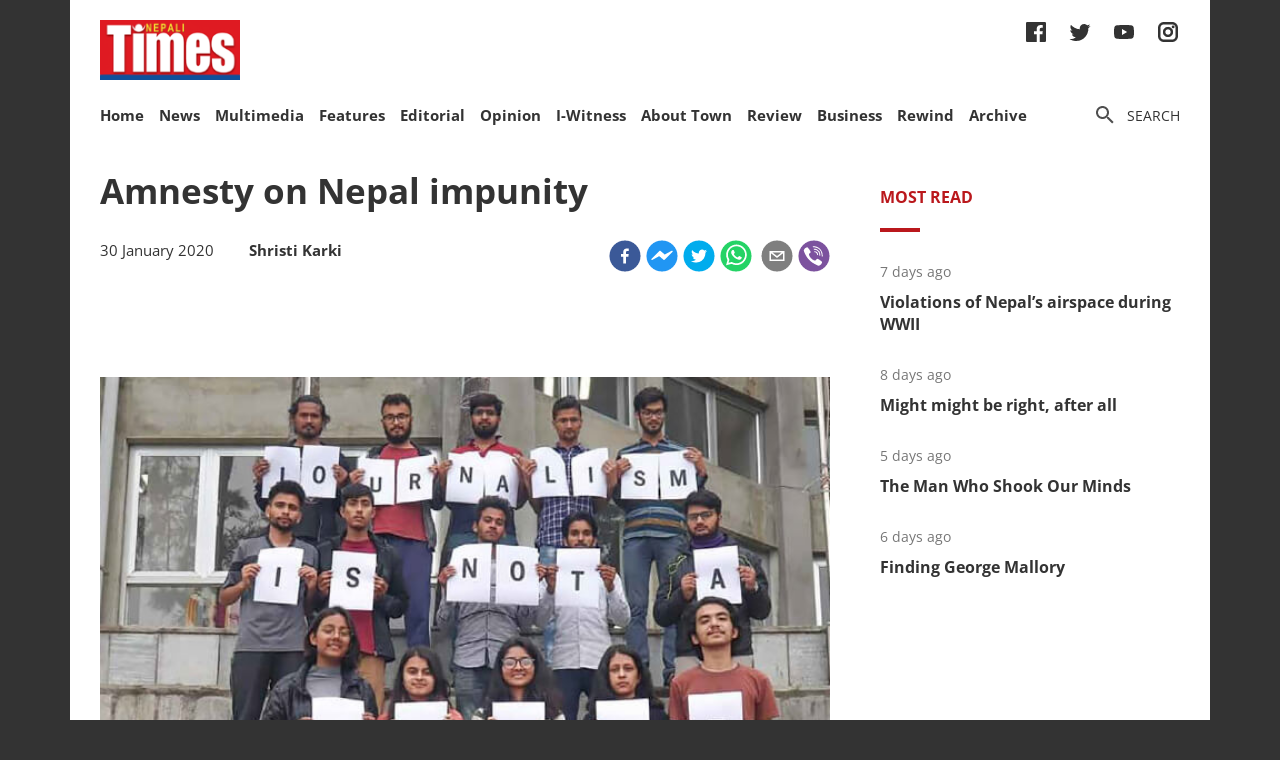

--- FILE ---
content_type: text/html; charset=utf-8
request_url: https://nepalitimes.com/latest/amnesty-on-nepal-impunity
body_size: 31500
content:
<!DOCTYPE html><html><head><meta charSet="utf-8"/><meta name="viewport" content="initial-scale=1.0, width=device-width"/><title>Amnesty on Nepal impunity | Nepali Times</title><meta name="description" content=""/><meta property="og:title" content="Amnesty on Nepal impunity"/><meta property="og:type" content="article"/><meta property="og:url" content="https://nepalitimes.com/news/amnesty-on-nepal-impunity"/><meta property="og:description" content=""/><meta property="article:published_time" content="2020-01-30 11:01:09"/><meta property="og:locale" content="en"/><meta property="article:section" content="News"/><meta name="author" content="Shristi Karki"/><meta itemProp="name" content="Amnesty on Nepal impunity"/><meta name="twitter:widgets:theme" content="light"/><meta name="twitter:widgets:link-color" content="#98b96a"/><meta name="twitter:widgets:border-color" content="#98b96a"/><meta name="twitter:card" content="summary_large_image"/><meta name="twitter:site" content="@sourcefabric"/><meta name="twitter:creator" content="@sourcefabric"/><meta name="twitter:title" content="Amnesty on Nepal impunity"/><meta name="twitter:description" content=""/><meta property="og:image" content="https://publisher-publish.s3.eu-central-1.amazonaws.com/pb-nepalitimes/swp/asv65r/media/20221109101124_636b71e49c7e80680e0600f6jpeg.jpg"/><meta property="og:image:height" content="588"/><meta property="og:image:width" content="657"/><meta name="twitter:image" content="https://publisher-publish.s3.eu-central-1.amazonaws.com/pb-nepalitimes/swp/asv65r/media/20221109101124_636b71e49c7e80680e0600f6jpeg.jpg"/><meta name="next-head-count" content="25"/><meta charSet="utf-8"/><meta http-equiv="Content-Type" content="text/html; charset=UTF-8"/><meta http-equiv="X-UA-Compatible" content="IE=edge,chrome=1"/><link rel="manifest" href="/manifest.json"/><meta name="mobile-web-app-capable" content="yes"/><meta name="apple-mobile-web-app-capable" content="yes"/><meta name="application-name" content="Nepali Times"/><meta name="apple-mobile-web-app-title" content="Nepali Times"/><meta name="google-site-verification" content="q7OhauCeH5kNFBR_QS-uh-LkrIJqyyAnAORu9opsz7I"/><meta name="msapplication-starturl" content="/"/><meta name="theme-color" content="#000000"/><link rel="icon" href="/favicon.ico"/><link rel="apple-touch-icon" sizes="180x180" href="/apple-icon-180x180.png"/><meta name="robots" content="index,follow"/><script src="https://cdn.onesignal.com/sdks/OneSignalSDK.js" async=""></script><script>window.OneSignal = window.OneSignal || []; OneSignal.push(function() { OneSignal.init({ appId: "b8c99dc7-d940-4489-b443-6e67be7bdf5c", safari_web_id: "web.onesignal.auto.1f7edc6b-077e-4a04-b244-6d0a0c671761",
     allowLocalhostAsSecureOrigin: true,
      notifyButton: {
        enable: true,
      }, }); });</script><script src="https://securepubads.g.doubleclick.net/tag/js/gpt.js" async=""></script><script>window.googletag = window.googletag || {}; window.googletag.cmd = window.googletag.cmd || [];</script><script id="google-analytics" strategy="afterInteractive">
                      (function(w,d,s,l,i){w[l]=w[l]||[];w[l].push({'gtm.start':
                      new Date().getTime(),event:'gtm.js'});var f=d.getElementsByTagName(s)[0],
                      j=d.createElement(s),dl=l!='dataLayer'?'&l='+l:'';j.async=true;j.src=
                      'https://www.googletagmanager.com/gtm.js?id='+i+dl;f.parentNode.insertBefore(j,f);
                      })(window,document,'script','dataLayer','GTM-PZXFTRW');
                    </script><script id="google-analytics" strategy="afterInteractive">
                      window.addEventListener('beforeinstallprompt', function() {dataLayer.push({event: 'pwaInstalled',});
                      window.addEventListener('nepalitimesAndroidAInstalled', function() {dataLayer.push({event: 'nepalitimesAndroidAInstalled',});
                    </script><link rel="amphtml" href="/latest/amnesty-on-nepal-impunity?amp=1"/><link rel="preload" href="/_next/static/css/7b35c9412c8fd880.css" as="style"/><link rel="stylesheet" href="/_next/static/css/7b35c9412c8fd880.css" data-n-g=""/><link rel="preload" href="/_next/static/css/34530086db7724ba.css" as="style"/><link rel="stylesheet" href="/_next/static/css/34530086db7724ba.css" data-n-p=""/><noscript data-n-css=""></noscript><script defer="" nomodule="" src="/_next/static/chunks/polyfills-c67a75d1b6f99dc8.js"></script><script src="/_next/static/chunks/webpack-7d8ca486d315fa14.js" defer=""></script><script src="/_next/static/chunks/framework-5f4595e5518b5600.js" defer=""></script><script src="/_next/static/chunks/main-5c3618da0f296ad0.js" defer=""></script><script src="/_next/static/chunks/pages/_app-745b17d12e9a27df.js" defer=""></script><script src="/_next/static/chunks/05d954cf-53d6f5e5ab913232.js" defer=""></script><script src="/_next/static/chunks/53-bde5ed6d2fae8200.js" defer=""></script><script src="/_next/static/chunks/282-98db8b41ed0dc704.js" defer=""></script><script src="/_next/static/chunks/669-4fcdc9d706c1aa2a.js" defer=""></script><script src="/_next/static/chunks/986-c809480f32506c6d.js" defer=""></script><script src="/_next/static/chunks/239-6fdf0d9b7534b3e0.js" defer=""></script><script src="/_next/static/chunks/751-50beec46ce15c788.js" defer=""></script><script src="/_next/static/chunks/267-ea9bdc587b2bccdf.js" defer=""></script><script src="/_next/static/chunks/576-746f0533f713aa4c.js" defer=""></script><script src="/_next/static/chunks/626-99427b03271a8fea.js" defer=""></script><script src="/_next/static/chunks/pages/%5B...slug%5D-91eb236aa9b20b8b.js" defer=""></script><script src="/_next/static/UtoQxfmedoVyJIw5wV4T7/_buildManifest.js" defer=""></script><script src="/_next/static/UtoQxfmedoVyJIw5wV4T7/_ssgManifest.js" defer=""></script><style data-styled="" data-styled-version="5.3.11"></style><style id="jss-server-side"></style></head><body><div id="fb-root"></div><div id="__next" data-reactroot=""><div class="container"><div class="Toastify"></div><div><header class="head"><div class="head__top"></div><div class="head__middle"><span><a class="head__logo"><img src="/img/logo.png" width="164" alt=""/></a></span><div class="head__social"><ul class="links links--icon"><li><a href="https://www.facebook.com/nepalitimes" target="_BLANK"><img src="/img/social-fb.svg" alt=""/></a></li><li><a href="https://twitter.com/NepaliTimes" target="_BLANK"><img src="/img/social-tw.svg" alt=""/></a></li><li><a href="https://www.youtube.com/c/NepaliTimesVideo" target="_BLANK"><img src="/img/social-yt.svg" alt=""/></a></li><li><a href="https://www.instagram.com/nepalitimes/" target="_BLANK"><img src="/img/social-ig.svg" alt=""/></a></li></ul></div></div><div class="head__bottom"><div class="onScrollNavbar"><div class="navContainerWrap"><div class="navContainer"><div class="navContent"><nav class="nav"><a class="onScrollNavbar__logo" href="/"><img src="/img/logo-small.svg" width="40" alt=""/></a><ul><li><a class="" href="/">Home</a></li><li><a class="" href="/news">News</a></li><li><a class="" href="/multimedia">Multimedia</a></li><li><a class="" href="/here-now">Features</a></li><li><a class="" href="/editorial">Editorial</a></li><li><a class="" href="/opinion">Opinion</a></li><li><a class="" href="/iwitness">I-Witness</a></li><li><a class="" href="/about-town">About Town</a></li><li><a class="" href="/review">Review</a></li><li><a class="" href="/business">Business</a></li><li><a class="" href="/Rewind">Rewind</a></li><li><a class="" href="https://archive.nepalitimes.com/issue_archive/list/2018">Archive</a></li></ul></nav></div></div></div></div><div class="navContainerWrap"><div class="navContainer"><div class="navContent"><nav class="nav"><span class="nav__ham"></span><ul data-cy="navigation" class="nav__head  "><li><a class="" href="/">Home</a></li><li><a class="" href="/news">News</a></li><li><a class="" href="/multimedia">Multimedia</a></li><li><a class="" href="/here-now">Features</a></li><li><a class="" href="/editorial">Editorial</a></li><li><a class="" href="/opinion">Opinion</a></li><li><a class="" href="/iwitness">I-Witness</a></li><li><a class="" href="/about-town">About Town</a></li><li><a class="" href="/review">Review</a></li><li><a class="" href="/business">Business</a></li><li><a class="" href="/Rewind">Rewind</a></li><li><a class="" href="https://archive.nepalitimes.com/issue_archive/list/2018">Archive</a></li></ul></nav></div></div></div><nav><ul class="links links--icon"><li><a style="cursor:pointer"><img src="/img/icon-search.svg" alt=""/><span>Search</span></a></li></ul></nav></div></header></div><main class="main"><div style="opacity:0"><div class="ad marginBottom20 ad--center"><div id="div-gpt-ad-1624360268531-0"></div></div><div class="mainCols article"><div class="main--left"><div style="position:fixed;top:0;left:0;right:0;height:4px;z-index:999"><div style="height:4px;background:#f45555;width:0%"></div></div><article class="article__full"><h1 class="article__headline">Amnesty on Nepal impunity</h1><p class="article__lead"></p><div class="article__info"><div class="article__meta"><time class="article__time" dateTime="2020-01-30 11:01:09">30 January 2020</time><div style="display:inline;margin-left:1em"><span class="article__author"><a href="/author/shristi-karki">Shristi Karki</a></span></div></div><div class="article__social"><div class="article__social__item"><button aria-label="facebook" class="react-share__ShareButton article__social__item__share-btn" style="background-color:transparent;border:none;padding:0;font:inherit;color:inherit;cursor:pointer"><svg viewBox="0 0 64 64" width="32" height="32"><circle cx="32" cy="32" r="31" fill="#3b5998"></circle><path d="M34.1,47V33.3h4.6l0.7-5.3h-5.3v-3.4c0-1.5,0.4-2.6,2.6-2.6l2.8,0v-4.8c-0.5-0.1-2.2-0.2-4.1-0.2 c-4.1,0-6.9,2.5-6.9,7V28H24v5.3h4.6V47H34.1z" fill="white"></path></svg></button><div><span class="react-share__ShareCount article__social__item__share-count" url="https://nepalitimes.com/news/amnesty-on-nepal-impunity">0</span></div></div><div class="article__social__item"><button aria-label="facebookmessenger" class="react-share__ShareButton article__social__item__share-btn" style="background-color:transparent;border:none;padding:0;font:inherit;color:inherit;cursor:pointer"><svg viewBox="0 0 64 64" width="32" height="32"><circle cx="32" cy="32" r="31" fill="#2196F3"></circle><path d="M 53.066406 21.871094 C 52.667969 21.339844 51.941406 21.179688 51.359375 21.496094 L 37.492188 29.058594 L 28.867188 21.660156 C 28.339844 21.207031 27.550781 21.238281 27.054688 21.730469 L 11.058594 37.726562 C 10.539062 38.25 10.542969 39.09375 11.0625 39.613281 C 11.480469 40.027344 12.121094 40.121094 12.640625 39.839844 L 26.503906 32.28125 L 35.136719 39.679688 C 35.667969 40.132812 36.457031 40.101562 36.949219 39.609375 L 52.949219 23.613281 C 53.414062 23.140625 53.464844 22.398438 53.066406 21.871094 Z M 53.066406 21.871094" fill="white"></path></svg></button></div><div class="article__social__item"><button aria-label="twitter" class="react-share__ShareButton article__social__item__share-btn" style="background-color:transparent;border:none;padding:0;font:inherit;color:inherit;cursor:pointer"><svg viewBox="0 0 64 64" width="32" height="32"><circle cx="32" cy="32" r="31" fill="#00aced"></circle><path d="M48,22.1c-1.2,0.5-2.4,0.9-3.8,1c1.4-0.8,2.4-2.1,2.9-3.6c-1.3,0.8-2.7,1.3-4.2,1.6 C41.7,19.8,40,19,38.2,19c-3.6,0-6.6,2.9-6.6,6.6c0,0.5,0.1,1,0.2,1.5c-5.5-0.3-10.3-2.9-13.5-6.9c-0.6,1-0.9,2.1-0.9,3.3 c0,2.3,1.2,4.3,2.9,5.5c-1.1,0-2.1-0.3-3-0.8c0,0,0,0.1,0,0.1c0,3.2,2.3,5.8,5.3,6.4c-0.6,0.1-1.1,0.2-1.7,0.2c-0.4,0-0.8,0-1.2-0.1 c0.8,2.6,3.3,4.5,6.1,4.6c-2.2,1.8-5.1,2.8-8.2,2.8c-0.5,0-1.1,0-1.6-0.1c2.9,1.9,6.4,2.9,10.1,2.9c12.1,0,18.7-10,18.7-18.7 c0-0.3,0-0.6,0-0.8C46,24.5,47.1,23.4,48,22.1z" fill="white"></path></svg></button></div><div class="article__social__item"><button aria-label="whatsapp" class="react-share__ShareButton article__social__item__share-btn" style="background-color:transparent;border:none;padding:0;font:inherit;color:inherit;cursor:pointer"><svg viewBox="0 0 64 64" width="32" height="32"><circle cx="32" cy="32" r="31" fill="#25D366"></circle><path d="m42.32286,33.93287c-0.5178,-0.2589 -3.04726,-1.49644 -3.52105,-1.66732c-0.4712,-0.17346 -0.81554,-0.2589 -1.15987,0.2589c-0.34175,0.51004 -1.33075,1.66474 -1.63108,2.00648c-0.30032,0.33658 -0.60064,0.36247 -1.11327,0.12945c-0.5178,-0.2589 -2.17994,-0.80259 -4.14759,-2.56312c-1.53269,-1.37217 -2.56312,-3.05503 -2.86603,-3.57283c-0.30033,-0.5178 -0.03366,-0.80259 0.22524,-1.06149c0.23301,-0.23301 0.5178,-0.59547 0.7767,-0.90616c0.25372,-0.31068 0.33657,-0.5178 0.51262,-0.85437c0.17088,-0.36246 0.08544,-0.64725 -0.04402,-0.90615c-0.12945,-0.2589 -1.15987,-2.79613 -1.58964,-3.80584c-0.41424,-1.00971 -0.84142,-0.88027 -1.15987,-0.88027c-0.29773,-0.02588 -0.64208,-0.02588 -0.98382,-0.02588c-0.34693,0 -0.90616,0.12945 -1.37736,0.62136c-0.4712,0.5178 -1.80194,1.76053 -1.80194,4.27186c0,2.51134 1.84596,4.945 2.10227,5.30747c0.2589,0.33657 3.63497,5.51458 8.80262,7.74113c1.23237,0.5178 2.1903,0.82848 2.94111,1.08738c1.23237,0.38836 2.35599,0.33657 3.24402,0.20712c0.99159,-0.15534 3.04985,-1.24272 3.47963,-2.45956c0.44013,-1.21683 0.44013,-2.22654 0.31068,-2.45955c-0.12945,-0.23301 -0.46601,-0.36247 -0.98382,-0.59548m-9.40068,12.84407l-0.02589,0c-3.05503,0 -6.08417,-0.82849 -8.72495,-2.38189l-0.62136,-0.37023l-6.47252,1.68286l1.73463,-6.29129l-0.41424,-0.64725c-1.70875,-2.71846 -2.6149,-5.85116 -2.6149,-9.07706c0,-9.39809 7.68934,-17.06155 17.15993,-17.06155c4.58253,0 8.88029,1.78642 12.11655,5.02268c3.23625,3.21036 5.02267,7.50812 5.02267,12.06476c-0.0078,9.3981 -7.69712,17.06155 -17.14699,17.06155m14.58906,-31.58846c-3.93529,-3.80584 -9.1133,-5.95471 -14.62789,-5.95471c-11.36055,0 -20.60848,9.2065 -20.61625,20.52564c0,3.61684 0.94757,7.14565 2.75211,10.26282l-2.92557,10.63564l10.93337,-2.85309c3.0136,1.63108 6.4052,2.4958 9.85634,2.49839l0.01037,0c11.36574,0 20.61884,-9.2091 20.62403,-20.53082c0,-5.48093 -2.14111,-10.64081 -6.03239,-14.51915" fill="white"></path></svg></button><div class="article__social__item__share-count"> </div></div><div class="article__social__item"><button aria-label="email" class="react-share__ShareButton article__social__item__share-btn" style="background-color:transparent;border:none;padding:0;font:inherit;color:inherit;cursor:pointer"><svg viewBox="0 0 64 64" width="32" height="32"><circle cx="32" cy="32" r="31" fill="#7f7f7f"></circle><path d="M17,22v20h30V22H17z M41.1,25L32,32.1L22.9,25H41.1z M20,39V26.6l12,9.3l12-9.3V39H20z" fill="white"></path></svg></button></div><div class="article__social__item"><button aria-label="viber" class="react-share__ShareButton article__social__item__share-btn" style="background-color:transparent;border:none;padding:0;font:inherit;color:inherit;cursor:pointer"><svg viewBox="0 0 64 64" width="32" height="32"><circle cx="32" cy="32" r="31" fill="#7C529E"></circle><path d="m31.0,12.3c9.0,0.2 16.4,6.2 18.0,15.2c0.2,1.5 0.3,3.0 0.4,4.6a1.0,1.0 0 0 1 -0.8,1.2l-0.1,0a1.1,1.1 0 0 1 -1.0,-1.2l0,0c-0.0,-1.2 -0.1,-2.5 -0.3,-3.8a16.1,16.1 0 0 0 -13.0,-13.5c-1.0,-0.1 -2.0,-0.2 -3.0,-0.3c-0.6,-0.0 -1.4,-0.1 -1.6,-0.8a1.1,1.1 0 0 1 0.9,-1.2l0.6,0l0.0,-0.0zm10.6,39.2a19.9,19.9 0 0 1 -2.1,-0.6c-6.9,-2.9 -13.2,-6.6 -18.3,-12.2a47.5,47.5 0 0 1 -7.0,-10.7c-0.8,-1.8 -1.6,-3.7 -2.4,-5.6c-0.6,-1.7 0.3,-3.4 1.4,-4.7a11.3,11.3 0 0 1 3.7,-2.8a2.4,2.4 0 0 1 3.0,0.7a39.0,39.0 0 0 1 4.7,6.5a3.1,3.1 0 0 1 -0.8,4.2c-0.3,0.2 -0.6,0.5 -1.0,0.8a3.3,3.3 0 0 0 -0.7,0.7a2.1,2.1 0 0 0 -0.1,1.9c1.7,4.9 4.7,8.7 9.7,10.8a5.0,5.0 0 0 0 2.5,0.6c1.5,-0.1 2.0,-1.8 3.1,-2.7a2.9,2.9 0 0 1 3.5,-0.1c1.1,0.7 2.2,1.4 3.3,2.2a37.8,37.8 0 0 1 3.1,2.4a2.4,2.4 0 0 1 0.7,3.0a10.4,10.4 0 0 1 -4.4,4.8a10.8,10.8 0 0 1 -1.9,0.6c-0.7,-0.2 0.6,-0.2 0,0l0.0,0l0,-0.0zm3.1,-21.4a4.2,4.2 0 0 1 -0.0,0.6a1.0,1.0 0 0 1 -1.9,0.1a2.7,2.7 0 0 1 -0.1,-0.8a10.9,10.9 0 0 0 -1.4,-5.5a10.2,10.2 0 0 0 -4.2,-4.0a12.3,12.3 0 0 0 -3.4,-1.0c-0.5,-0.0 -1.0,-0.1 -1.5,-0.2a0.9,0.9 0 0 1 -0.9,-1.0l0,-0.1a0.9,0.9 0 0 1 0.9,-0.9l0.1,0a14.1,14.1 0 0 1 5.9,1.5a11.9,11.9 0 0 1 6.5,9.3c0,0.1 0.0,0.3 0.0,0.5c0,0.4 0.0,0.9 0.0,1.5l0,0l0.0,0.0zm-5.6,-0.2a1.1,1.1 0 0 1 -1.2,-0.9l0,-0.1a11.3,11.3 0 0 0 -0.2,-1.4a4.0,4.0 0 0 0 -1.5,-2.3a3.9,3.9 0 0 0 -1.2,-0.5c-0.5,-0.1 -1.1,-0.1 -1.6,-0.2a1.0,1.0 0 0 1 -0.8,-1.1l0,0l0,0a1.0,1.0 0 0 1 1.1,-0.8c3.4,0.2 6.0,2.0 6.3,6.2a2.8,2.8 0 0 1 0,0.8a0.8,0.8 0 0 1 -0.8,0.7l0,0l0.0,-0.0z" fill="white"></path></svg></button></div></div></div><div class="ad marginTop20 marginBottom20 ad--center"><div id="div-gpt-ad-1688114862976-0"></div></div><div class="adsGroup adsGroup--spaceBetween"><div class="ad marginBottom20"><div id="div-gpt-ad-1624361432555-0"></div></div><div class="ad marginBottom20"><div id="div-gpt-ad-1624362147933-0"></div></div><div class="ad marginBottom20"><div id="div-gpt-ad-1624362341555-0"></div></div><div class="ad marginBottom20"><div id="div-gpt-ad-1624362521295-0"></div></div></div><div class="article__text" data-cy="articleBody"><p></p><figure><img src="https://superdesk-pro-c.s3.amazonaws.com/sd-nepalitimes/20221109101124/636b71e49c7e80680e0600f6jpeg.jpg" alt="" width="657" height="588"><figcaption>Photo: AMNESTY INTERNATIONAL</figcaption></figure><p></p><p>Amnesty International put out a statement on Thursday prior to the publication of its annual&nbsp;<a href="https://www.amnesty.org/en/documents/asa01/1354/2020/en/" target="_blank" rel="noopener"><i>Human Rights in Asia-Pacific: Review of 2019</i></a>&nbsp;citing the erosion of freedoms and impunity in Nepal.</p><p>There was little progress on delivering justice and reparations to the victims of crimes committed during the decade-long armed conflict in 2019. The state also failed to address the violations of international laws after committing to do so as part of the Comprehensive Peace Agreement.</p><p><a style="background-color: #ffffff; font-size: 15px; letter-spacing: 0.01em;" href="https://www.amnesty.org/en/" target="_blank" rel="noopener">Amnesty International</a>&nbsp;also expressed concern about arbitrary arrests of journalists and artists under the Electronic Transaction Act 2006, and expressed concern that the proposed&nbsp;<a href="https://www.nepalitimes.com/latest/nepal-undermining-free-expression-hrw/" target="_blank" rel="noopener">Media Council Bill</a>, the Mass Communication Bill, and&nbsp;<a href="https://www.nepalitimes.com/editorial/rule-by-law/" target="_blank" rel="noopener">the Information Technology Bill</a>&nbsp;would further&nbsp;<a href="https://www.nepalitimes.com/banner/gagging-the-press-in-installments/" target="_blank" rel="noopener">restrict the right to freedom of expression</a>.</p><p>“Over the past year, we have seen the country increasingly resort to repressive methods to restrict freedoms. Journalists were arrested simply for doing their jobs, singers were imprisoned solely for the content of their songs, and civil society came under greater pressure,” said Biraj Patnaik, South Asia Director at Amnesty International.</p><p>The report cites restrictions on freedom of expression, the need for justice to be delivered to victims of the conflict, and the protection of&nbsp;<a href="https://www.nepalitimes.com/here-now/nepal-and-malaysia-rewrite-rules-for-migrant-labour/" target="_blank" rel="noopener">Nepali migrant workers</a>. It also added that people who lost their homes during the&nbsp;<a href="http://archive.nepalitimes.com/blogs/kundadixit/2015/05/27/a-month-that-felt-like-a-year/" target="_blank" rel="noopener">2015 earthquake</a>&nbsp;were not any closer to finding permanent shelter.</p><p>Patnaik said amendments to legislation were also proposed this year that would undermine the independence of the&nbsp;<a href="https://www.nhrcnepal.org/" target="_blank" rel="noopener">National Human Rights Commission</a>. In addition, proposed new laws by the cabinet would restrict the activities of civil society organisations and subject them to stricter monitoring.</p><p>The government also failed to amend the Commission on Investigation of the Disappeared Persons, Truth and Reconciliation Act 2014 as ordered by the Supreme Court in 2014 and 2015.</p><p>“The wounds of Nepal’s decade-long conflict can only heal when justice is delivered to the tens of thousands of victims to whom it is owed. In 2020, the government must build upon the limited but important progress made, empower the two commissions overseeing the transitional justice process, and bring existing legislation into line with the Supreme Court’s orders,” Patnaik said.</p></p></div><div class="ad marginBottom30 ad--center"><div id="div-gpt-ad-1624362939339-0"></div></div><div class="article__box"><div class="article__box__info"><p class="article__box__name"><a href="/author/shristi-karki"><a>Shristi Karki</a></a></p><p class="article__box__role">writer</p><p class="article__box__bio">Shristi Karki is a correspondent with Nepali Times. She joined Nepali Times as an intern in 2020, becoming a part of the newsroom full-time after graduating from Kathmandu University School of Arts. Karki has reported on politics, current affairs, art and culture.</p></div></div><div class="tags"><h4 class="tags__hdl">Tags</h4><ul class="tag__items"><li class="tag__item"><a href="/tag/nepal">Nepal</a></li><li class="tag__item"><a href="/tag/transitional-justice">transitional justice</a></li><li class="tag__item"><a href="/tag/press-freedom">press freedom</a></li><li class="tag__item"><a href="/tag/amnesty-international">Amnesty International</a></li><li class="tag__item"><a href="/tag/human-rights">Human rights</a></li></ul></div><div class="adsGroup adsGroup--spaceBetween"><div class="ad marginBottom20"><div id="div-gpt-ad-1624365045988-0"></div></div><div class="ad marginBottom20"><div id="div-gpt-ad-1624368302063-0"></div></div><div class="ad marginBottom20"><div id="div-gpt-ad-1624368505561-0"></div></div><div class="ad marginBottom20"><div id="div-gpt-ad-1624369000323-0"></div></div></div></article><div class="adsGroup"><div class="ad marginBottom20"><div id="div-gpt-ad-1624370674186-0"></div></div><div class="ad marginBottom20"><div id="div-gpt-ad-1624371848224-0"></div></div></div><span></span></div><div class="main--right"><div class="ad marginBottom20"><div id="div-gpt-ad-1623678396750-0"></div></div><div class="tabs marginBottom90"><ul class="tabs__nav"><li>Most read</li></ul><div class="tabs__content"><article class="briefList"><span class="briefList__kicker">6 days ago</span><h3 class="briefList__hdl"><a href="/here-now/violations-of-nepal-s-airspace-during-wwii">Violations of Nepal’s airspace during WWII</a></h3></article><article class="briefList"><span class="briefList__kicker">7 days ago</span><h3 class="briefList__hdl"><a href="/news/might-might-be-right-after-all">Might might be right, after all</a></h3></article><article class="briefList"><span class="briefList__kicker">4 days ago</span><h3 class="briefList__hdl"><a href="/review/the-man-who-shook-our-minds">The Man Who Shook Our Minds</a></h3></article><article class="briefList"><span class="briefList__kicker">5 days ago</span><h3 class="briefList__hdl"><a href="/here-now/finding-george-mallory">Finding George Mallory</a></h3></article></div></div><div class="ad marginBottom20"><div id="div-gpt-ad-1645613830928-0"></div></div><div class="ad marginBottom20"><div id="div-gpt-ad-1645614651865-0"></div></div><div class="ad marginBottom20"><div id="div-gpt-ad-1645615205397-0"></div></div></div></div></div></main><footer class="footer"><div class="footer__wrap"><a href="#" class="footer__logo"><img src="/img/logo.png" alt=""/></a><div class="footer__social"><ul class="links links--icon"><li><a href="https://www.facebook.com/nepalitimes" target="_BLANK"><img src="/img/social-fb-white.svg" alt=""/></a></li><li><a href="https://twitter.com/NepaliTimes" target="_BLANK"><img src="/img/social-tw-white.svg" alt=""/></a></li><li><a href="https://www.youtube.com/c/NepaliTimesVideo" target="_BLANK"><img src="/img/social-yt-white.svg" alt=""/></a></li><li><a href="https://www.instagram.com/nepalitimes/" target="_BLANK"><img src="/img/social-ig-white.svg" alt=""/></a></li></ul></div><p>© <!-- -->2026<!-- --> Nepali Times <br/><span>All rights reserved</span></p></div><div class="footer__nav"><div class="navContainerWrap"><div class="navContainer"><div class="navContent"><nav class="nav"><span class="nav__ham"></span><ul data-cy="navigation" class="nav__head  "><li><a class="" href="https://himalmedia.com/">Himalmedia</a></li><li><a class="" href="/about">About us</a></li><li><a class="" href="/privacy">Privacy Policy</a></li><li><a class="" href="/terms">Terms of Use</a></li><li><a class="" href="/reach">Contact</a></li></ul></nav></div></div></div></div></footer></div></div><noscript><iframe src="https://www.googletagmanager.com/ns.html?id=GTM-PZXFTRW" height="0" width="0" title="googleTagManagerNoScript" style="display:none;visibility:hidden"></iframe></noscript><script id="__NEXT_DATA__" type="application/json">{"props":{"pageProps":{"dehydratedState":{"mutations":[],"queries":[{"state":{"data":{"id":2033,"body":"\u003cp\u003e\u003c/p\u003e\u003cfigure\u003e\u003cimg src=\"https://superdesk-pro-c.s3.amazonaws.com/sd-nepalitimes/20221109101124/636b71e49c7e80680e0600f6jpeg.jpg\" alt=\"\" width=\"657\" height=\"588\"\u003e\u003cfigcaption\u003ePhoto: AMNESTY INTERNATIONAL\u003c/figcaption\u003e\u003c/figure\u003e\u003cp\u003e\u003c/p\u003e\u003cp\u003eAmnesty International put out a statement on Thursday prior to the publication of its annual\u0026nbsp;\u003ca href=\"https://www.amnesty.org/en/documents/asa01/1354/2020/en/\" target=\"_blank\" rel=\"noopener\"\u003e\u003ci\u003eHuman Rights in Asia-Pacific: Review of 2019\u003c/i\u003e\u003c/a\u003e\u0026nbsp;citing the erosion of freedoms and impunity in Nepal.\u003c/p\u003e\u003cp\u003eThere was little progress on delivering justice and reparations to the victims of crimes committed during the decade-long armed conflict in 2019. The state also failed to address the violations of international laws after committing to do so as part of the Comprehensive Peace Agreement.\u003c/p\u003e\u003cp\u003e\u003ca style=\"background-color: #ffffff; font-size: 15px; letter-spacing: 0.01em;\" href=\"https://www.amnesty.org/en/\" target=\"_blank\" rel=\"noopener\"\u003eAmnesty International\u003c/a\u003e\u0026nbsp;also expressed concern about arbitrary arrests of journalists and artists under the Electronic Transaction Act 2006, and expressed concern that the proposed\u0026nbsp;\u003ca href=\"https://www.nepalitimes.com/latest/nepal-undermining-free-expression-hrw/\" target=\"_blank\" rel=\"noopener\"\u003eMedia Council Bill\u003c/a\u003e, the Mass Communication Bill, and\u0026nbsp;\u003ca href=\"https://www.nepalitimes.com/editorial/rule-by-law/\" target=\"_blank\" rel=\"noopener\"\u003ethe Information Technology Bill\u003c/a\u003e\u0026nbsp;would further\u0026nbsp;\u003ca href=\"https://www.nepalitimes.com/banner/gagging-the-press-in-installments/\" target=\"_blank\" rel=\"noopener\"\u003erestrict the right to freedom of expression\u003c/a\u003e.\u003c/p\u003e\u003cp\u003e“Over the past year, we have seen the country increasingly resort to repressive methods to restrict freedoms. Journalists were arrested simply for doing their jobs, singers were imprisoned solely for the content of their songs, and civil society came under greater pressure,” said Biraj Patnaik, South Asia Director at Amnesty International.\u003c/p\u003e\u003cp\u003eThe report cites restrictions on freedom of expression, the need for justice to be delivered to victims of the conflict, and the protection of\u0026nbsp;\u003ca href=\"https://www.nepalitimes.com/here-now/nepal-and-malaysia-rewrite-rules-for-migrant-labour/\" target=\"_blank\" rel=\"noopener\"\u003eNepali migrant workers\u003c/a\u003e. It also added that people who lost their homes during the\u0026nbsp;\u003ca href=\"http://archive.nepalitimes.com/blogs/kundadixit/2015/05/27/a-month-that-felt-like-a-year/\" target=\"_blank\" rel=\"noopener\"\u003e2015 earthquake\u003c/a\u003e\u0026nbsp;were not any closer to finding permanent shelter.\u003c/p\u003e\u003cp\u003ePatnaik said amendments to legislation were also proposed this year that would undermine the independence of the\u0026nbsp;\u003ca href=\"https://www.nhrcnepal.org/\" target=\"_blank\" rel=\"noopener\"\u003eNational Human Rights Commission\u003c/a\u003e. In addition, proposed new laws by the cabinet would restrict the activities of civil society organisations and subject them to stricter monitoring.\u003c/p\u003e\u003cp\u003eThe government also failed to amend the Commission on Investigation of the Disappeared Persons, Truth and Reconciliation Act 2014 as ordered by the Supreme Court in 2014 and 2015.\u003c/p\u003e\u003cp\u003e“The wounds of Nepal’s decade-long conflict can only heal when justice is delivered to the tens of thousands of victims to whom it is owed. In 2020, the government must build upon the limited but important progress made, empower the two commissions overseeing the transitional justice process, and bring existing legislation into line with the Supreme Court’s orders,” Patnaik said.\u003c/p\u003e","comments_count":0,"lead":null,"paywall_secured":false,"published_at":"2020-01-30T11:01:09","updated_at":"2023-03-20T04:31:13","slug":"amnesty-on-nepal-impunity","title":"Amnesty on Nepal impunity","locale":"en","swp_article_metadata":{"profile":"News","byline":"Shristi Karki"},"swp_route":{"id":8,"name":"News","staticprefix":"/news"},"swp_article_authors":[{"swp_author":{"name":"Shristi Karki","role":"writer","avatar_url":null,"slug":"shristi-karki","biography":"Shristi Karki is a correspondent with Nepali Times. She joined Nepali Times as an intern in 2020, becoming a part of the newsroom full-time after graduating from Kathmandu University School of Arts. Karki has reported on politics, current affairs, art and culture."}}],"swp_article_extra":[{"embed":null,"field_name":"original_article_url","value":"https://www.nepalitimes.com/latest/amnesty-on-nepal-impunity/"}],"swp_article_feature_media":{"description":" ","renditions":[{"name":"original","width":657,"height":588,"image":{"asset_id":"20221109101124_636b71e49c7e80680e0600f6jpeg","file_extension":"jpg","variants":["webp"]}},{"name":"610x380","width":610,"height":380,"image":{"asset_id":"20221109101124_b1ca90ccedd7e2172d749c6f09d553d84c0d40295755cc5f29c4856830ef98eb","file_extension":"jpg","variants":["webp"]}},{"name":"500x500","width":500,"height":500,"image":{"asset_id":"20221109101124_72b5978d2ba36ea25e247b650a2d603f00f7050e182643b0da1afe2f7404bb81","file_extension":"jpg","variants":["webp"]}},{"name":"400x266","width":400,"height":266,"image":{"asset_id":"20221109101124_4dd357b65d8d11a9ffe577dcc7858165231c61a3e3f9d5fa9d91110e2a9cb4f7","file_extension":"jpg","variants":["webp"]}},{"name":"400x240","width":400,"height":240,"image":{"asset_id":"20221109101124_980c1e59f274debd51706c3d8baf91c1803519c1aa18a4fa6b36ee743f32438b","file_extension":"jpg","variants":["webp"]}},{"name":"400x203","width":400,"height":203,"image":{"asset_id":"20221109101124_3e3f56830f4c045dff6765ce1de1004ce27c7f7b8f58954c28912b14e9adceef","file_extension":"jpg","variants":["webp"]}},{"name":"301x200","width":301,"height":200,"image":{"asset_id":"20221109101124_ecea1f5485ea1fcd0108f3ce49a82202891a2fddcf74b36bda0a44f401aaefda","file_extension":"jpg","variants":["webp"]}}]},"swp_slideshows":[],"swp_article_keywords":[{"swp_keyword":{"name":"Nepal","slug":"nepal"}},{"swp_keyword":{"name":"transitional justice","slug":"transitional-justice"}},{"swp_keyword":{"name":"press freedom","slug":"press-freedom"}},{"swp_keyword":{"name":"Amnesty International","slug":"amnesty-international"}},{"swp_keyword":{"name":"Human rights","slug":"human-rights"}}],"swp_article_related":[],"swp_article_seo_metadata":null,"related_articles":[],"ampBody":"\u003carticle\u003e\u003cfigure\u003e\u003camp-img width=\"657\" height=\"588\" layout=\"responsive\" src=\"https://superdesk-pro-c.s3.amazonaws.com/sd-nepalitimes/20221109101124/636b71e49c7e80680e0600f6jpeg.jpg\"\u003e\u003c/amp-img\u003e\u003cfigcaption\u003ePhoto: AMNESTY INTERNATIONAL\u003c/figcaption\u003e\u003c/figure\u003e\u003cp\u003eAmnesty International put out a statement on Thursday prior to the publication of its annual \u003ca href=\"https://www.amnesty.org/en/documents/asa01/1354/2020/en/\"\u003e\u003ci\u003eHuman Rights in Asia-Pacific: Review of 2019\u003c/i\u003e\u003c/a\u003e citing the erosion of freedoms and impunity in Nepal.\u003c/p\u003e\u003cp\u003eThere was little progress on delivering justice and reparations to the victims of crimes committed during the decade-long armed conflict in 2019. The state also failed to address the violations of international laws after committing to do so as part of the Comprehensive Peace Agreement.\u003c/p\u003e\u003cp\u003e\u003ca href=\"https://www.amnesty.org/en/\"\u003eAmnesty International\u003c/a\u003e also expressed concern about arbitrary arrests of journalists and artists under the Electronic Transaction Act 2006, and expressed concern that the proposed \u003ca href=\"https://www.nepalitimes.com/latest/nepal-undermining-free-expression-hrw/\"\u003eMedia Council Bill\u003c/a\u003e, the Mass Communication Bill, and \u003ca href=\"https://www.nepalitimes.com/editorial/rule-by-law/\"\u003ethe Information Technology Bill\u003c/a\u003e would further \u003ca href=\"https://www.nepalitimes.com/banner/gagging-the-press-in-installments/\"\u003erestrict the right to freedom of expression\u003c/a\u003e.\u003c/p\u003e\u003cp\u003e“Over the past year, we have seen the country increasingly resort to repressive methods to restrict freedoms. Journalists were arrested simply for doing their jobs, singers were imprisoned solely for the content of their songs, and civil society came under greater pressure,” said Biraj Patnaik, South Asia Director at Amnesty International.\u003c/p\u003e\u003cp\u003eThe report cites restrictions on freedom of expression, the need for justice to be delivered to victims of the conflict, and the protection of \u003ca href=\"https://www.nepalitimes.com/here-now/nepal-and-malaysia-rewrite-rules-for-migrant-labour/\"\u003eNepali migrant workers\u003c/a\u003e. It also added that people who lost their homes during the \u003ca href=\"http://archive.nepalitimes.com/blogs/kundadixit/2015/05/27/a-month-that-felt-like-a-year/\"\u003e2015 earthquake\u003c/a\u003e were not any closer to finding permanent shelter.\u003c/p\u003e\u003cp\u003ePatnaik said amendments to legislation were also proposed this year that would undermine the independence of the \u003ca href=\"https://www.nhrcnepal.org/\"\u003eNational Human Rights Commission\u003c/a\u003e. In addition, proposed new laws by the cabinet would restrict the activities of civil society organisations and subject them to stricter monitoring.\u003c/p\u003e\u003cp\u003eThe government also failed to amend the Commission on Investigation of the Disappeared Persons, Truth and Reconciliation Act 2014 as ordered by the Supreme Court in 2014 and 2015.\u003c/p\u003e\u003cp\u003e“The wounds of Nepal’s decade-long conflict can only heal when justice is delivered to the tens of thousands of victims to whom it is owed. In 2020, the government must build upon the limited but important progress made, empower the two commissions overseeing the transitional justice process, and bring existing legislation into line with the Supreme Court’s orders,” Patnaik said.\u003c/p\u003e\u003c/article\u003e"},"dataUpdateCount":1,"dataUpdatedAt":1768503902939,"error":null,"errorUpdateCount":0,"errorUpdatedAt":0,"fetchFailureCount":0,"fetchFailureReason":null,"fetchMeta":null,"isInvalidated":false,"status":"success","fetchStatus":"idle"},"queryKey":["article",2033],"queryHash":"[\"article\",2033]"},{"state":{"data":{"metadata":{"aggregate":{"totalCount":12,"currentPage":1,"perPage":4,"pagesCount":3}},"items":[{"id":9050,"comments_count":0,"lead":null,"paywall_secured":false,"published_at":"2026-01-10T01:55:30","slug":"violations-of-nepal-s-airspace-during-wwii","title":"Violations of Nepal’s airspace during WWII","body":"\u003ch2\u003eThe Pundits don’t approve\u003c/h2\u003e \u003cp\u003eOn 5 January 1939, Adolf Hitler was in Berghof, his mountain retreat in the Bavarian Alps, a place from where a considerable number of decisions related to World War II were taken in addition to being a place where plans were set out that would result in some of the most atrocious genocidal crimes the world has known. \u0026nbsp;\u003c/p\u003e \u003cp\u003ePhotographs of the place reveal a stunning, idyllic landscape, the actual retreat not appearing too impressive, a structure rather plainly mounted with ordinary corrugated sheet. But then you focus on the images containing Hitler himself.\u003c/p\u003e \u003cp\u003eWhat is striking about such images is the order and tranquility they betray, order reflected in the dress of the man and another lady who appears to be his partner or companion; order reflected in the two slender German shepherds bound to their masters by these delicately studded leashes but oblivious to the horror that war and aggression instigated by these people was wrecking across the lands.\u003c/p\u003e \u003cp\u003eTo Berghof Castle had arrived that winter morning the Polish Foreign Minister Jozef Beck who had come determined to rebuff Hitler’s claims upon the port city of Danzig (Gdansk) and some other border guarantees on offer. Beck was known not just as foreign minister but as a Polish statesman, not a trifling designation and one wonders whether his Calvinist Protestant upbringing was to some extent the cause of the esteem he enjoyed.\u003c/p\u003e \u003cp\u003eThat same day in January 1939, 7,000km away in Kathmandu, Prime Minister \u003ca href=\"https://nepalitimes.com/here-now/inside-story-of-nepal-s-rana-dynasty\"\u003eJuddha Shumsher Jung Bahadur Rana\u003c/a\u003e was sitting in his office with his assistant hovering about, wondering what the task of the day would be. The prime minister asked him to load the typewriter with paper, as important correspondence had to be dispatched that afternoon via telegram.\u003c/p\u003e \u003cp\u003eA servant had quietly surfaced in the room, made his way towards the Maharaja who used to sport a handlebar-walrus moustache. That early in the morning he was seen wearing a slightly Nepali-fied brown Kashmiri firan, the length of the arms not covering the wrist on which he was wearing a Longines Aviator watch with a huge brass dial that had been gifted to him a few months before. The servant set down the large brimmed cup of tulsi tea that sat upon a delicately ornate tea plate, possibly of Chinese provenance.\u003c/p\u003e \u003cp\u003eWord had become privy to the Maharaja via intimation he received by speed horse messenger the evening before, informing him of news from Hanuman Nagar in Saptari in the Tarai adjoining \u003ca href=\"https://nepalitimes.com/here-now/looking-back-at-the-1923-nepal-britain-treaty\"\u003eBritish Indian\u003c/a\u003e district of Bhagalpur. The news was rather ominous for the de-facto ruler of Nepal which was officially the Kingdom of Nepal but its Monarch had been so utterly emasculated that he was not really even a \u003ca href=\"https://nepalitimes.com/here-now/erika-and-king-tribhuvan\"\u003etitular King\u003c/a\u003e.\u003c/p\u003e \u003cp\u003eIn his letter to His Britannic Majesty’s Envoy Extraordinary and Minister Plenipotentiary at the Court of Nepal, Sir Juddha brought to the attention of the British Envoy that on the afternoon of 29 December 1938, an aeroplane had been spotted flying northwards from the British side into Nepal’s airspace and had proceeded past Barmajia, the ‘head work of the Trijuga Canal’, navigating further for ten minutes before the aircraft took a sharp turn back south. \u0026nbsp;\u003c/p\u003e \u003cp\u003eThe Maharaja could not say in his letter to the British Minister exactly where in British territory the plane had come from but he ventured to guess that the aircraft may have originated from Bhagalpur or Purnea. Then he went on to tell the Minister: ‘I should feel obliged if you would kindly make an enquiry and take needful steps to have the aviators warned not to fly across into Nepalese territory.’\u003c/p\u003e \u003cp\u003eHis Britannic Majesty’s Minister at Kathmandu sat with this information for about a week after which he determined that the best course of action would be to write to the Chief Secretary of the Political and Appointment Department (in Patna), Mr R E Russel, Esq., C.I.E., I.C.E. (who had just completed his tenure as Collector of Puri, Orissa) to understand what exactly was going on.\u003c/p\u003e \u003cp\u003eConsequently, on 13 January 1939, such a letter was dispatched to the Chief Secretary whom the British Minister addressed by saying, ‘I would be grateful if the enquiry asked for could be made and needful steps taken to warn the aviators concerned not to fly across Nepalese Territory.’\u003c/p\u003e \u003cp\u003eAt issue here was the fact that the Nepal government did not like \u003ca href=\"https://nepalitimes.com/here-now/ufo-over-pokhara\"\u003eplanes flying over its territory\u003c/a\u003e, and several reasons were advanced by the leadership to explain why. First, Nepal felt that unless the government’s permission was obtained in advance for such flights, its independence was being denied.\u003c/p\u003e \u003cp\u003eThe second and perhaps more proximate reason that gave rise to Nepal’s displeasure was that superstitious Pandits in Kathmandu objected to it on religious grounds, citing scripture and astrology to make the point that mechanised flying objects in Nepal could portend various manner of disturbances including natural calamities.\u0026nbsp;\u003c/p\u003e \u003cp\u003eOne wonders, however, whether in fact the Pandits were more practical and shrewder in dispensing their ecclesiastical judgements than they let on: flights coming in and out of Nepal would surely erode their mystique and reduce their indispensable status.\u003c/p\u003e \u003cp\u003eChief Secretary R E Russel went on to launch an investigation into the overflight that lasted about a month at the conclusion of which the British Minister in Kathmandu received correspondence from Patna that explained that no aeroplane except one belonging to a Mr Fairweather had flown on that particular date and that too did not ‘really’ fly over Nepal’s territory.\u003c/p\u003e \u003cp\u003eHe explained: ‘It is probable that the Maharaja of Nepal is referring to this aeroplane whose course was misjudged by the people in Nepal.’ However, the Chief Secretary went on to say that Mr Fairweather and others were being informed ‘not to fly in future on a course which would involve any likelihood of crossing the Nepalese boundary without obtaining previous permission’.\u003c/p\u003e \u003cp\u003eW M Fairweather at the time was stationed in \u003ca href=\"https://archive.nepalitimes.com/article/Nepali-Times-Buzz/Buzz-the-muzaffarpur-mystery,692\"\u003eMuzaffarpur\u003c/a\u003e, and was himself compelled to write to the Chief Secretary explaining that though he regretted that the Nepal government had complained to them about a delinquent flight in their airspace, ‘this is not correct’.\u003c/p\u003e \u003cp\u003eHe explained that when his plane was well above the clouds, ‘the people on the border heard it, and imagined it was flying into Nepal’. Actually, according to Fairweather, the border was roughly 20 miles north from where he was flying to view a specific section of the Kosi river, and then he had ‘climbed right above the clouds heading north for about 10 miles’, taking in a view of Mt Everest and then circling back down south.\u003c/p\u003e \u003cp\u003eUpon receipt of the Chief Secretary’s letter, the British Minister went on to write to His Highness the Prime Minister relating all of this information adding at the end: ‘Mr Fairweather has asked if he should write Your Highness a personal letter explaining exactly what he did. Would Your Highness like him to do so?’\u003c/p\u003e \u003cp\u003eA few days later the Maharaja wrote back, noting with thanks the information supplied to him by the British Minister but expressing rather sternly, ‘there is no mistake in the fact reported from Barmajia that an aeroplane was seen flying over that place steering northwards and back again after a few minutes’.\u003c/p\u003e \u003cp\u003eExplaining the obvious fact that as Barmajia was situated several miles from the Nepal-Britain border, ‘the appearance of the aeroplane there on a fine day could not have been due to the pilot having lost his bearing owing to atmospheric disturbance’.\u003c/p\u003e \u003cp\u003eThe Prime Minister, however, was now satisfied with the action being taken to prevent a repeat of such an incident and under the circumstances did ‘not see any necessity of asking Mr Fairweather to write a personal letter to me in the matter’. \u0026nbsp;\u003c/p\u003e \u003ch2\u003eNepal’s fear of Japanese planes\u003c/h2\u003e \u003c!-- EMBED START Image {id: \"editor_5\"} --\u003e \u003cfigure\u003e \u003cimg src=\"https://publisher-publish.s3.eu-central-1.amazonaws.com/pb-nepalitimes/swp/asv65r/media/20260108120124_dee38f157f9472d3170f366ac61a7ab837d4eef7d96b0a90ee585a6292167e7d.jpg\" data-media-id=\"editor_5\" data-image-id=\"20260108120124_dee38f157f9472d3170f366ac61a7ab837d4eef7d96b0a90ee585a6292167e7d\" data-rendition-name=\"original\" width=\"1015\" height=\"528\" loading=\"lazy\" alt=\"American military aircrafts over Nepal during World War II\"\u003e \u003c/figure\u003e \u003c!-- EMBED END Image {id: \"editor_5\"} --\u003e \u003cp\u003ePort Moresby, the capital of Papua New Guinea, is a tropical haven of small verdant green rolling hills looking out to lagoon blue waters of the Coral Sea beyond which is northern Australia.\u0026nbsp;\u003c/p\u003e \u003cp\u003eWith rather moderate temperatures for a place that features a tropical savanna climate, the flora and fauna, the kangaroos and Birds of Paradise from which were drawn the feathers used for the Crown worn by Monarchs of Nepal, makes it an attractive location.\u003c/p\u003e \u003cp\u003eOn 8 May 1942, United States and Australian naval and air forces engaged with the Imperial Japanese Navy in the Battle of the Coral Sea off the coast of Port Moresby. A Japanese carrier air attack had bombed the USS Lexington which had to be abandoned and scuttled — the first American carrier lost in World War II.\u003c/p\u003e \u003cp\u003eThough tactically this was perceived as a success for the Japanese, the battle was in fact a strategic victory for the Allies as it prevented the Japanese capture of Port Moresby and halted its southward expansion into Australia, cutting off vital sea lanes.\u003c/p\u003e \u003cp\u003e\u003ca href=\"https://nepalitimes.com/review/the-evolution-of-empire\"\u003eImperial Japan \u003c/a\u003ehad enjoyed a string of military successes leading up to 1942 by which time it had established numerous military bases on captured territories across Asia and the Pacific including Singapore, Rabaul, the Philippines, Dutch East Indies, Burma and outposts in the Andaman Islands, New Guinea and the Solomons, all places where the Japanese maintained naval and air facilities.\u003c/p\u003e \u003cp\u003eThe British Minister at the Legation in Kathmandu had probably not yet heard the news that the USS Lexington had gone down. Had such news reached the British envoy on 8 May 1942, perhaps the tone of his letter written the same day would not have been so utterly lacking in urgency and disjointed from global events of the day.\u0026nbsp;\u003c/p\u003e \u003cp\u003eThe letter was to Major A S B Shah, the Deputy Secretary to the Government of India in the External Affairs Department in New Delhi.\u003c/p\u003e \u003cp\u003eFour days earlier, the Nepali officer attached to the British Legation sought a special tete-a-tete with the British Minister to inform him that on 29 April 1942, an aeroplane was seen flying over Amlekhganj in Nepal and that numerous other planes had been flying over Nepali territory as well.\u003c/p\u003e \u003cp\u003eThe officer explained to the Minister that though the Nepal government did not wish to complain, it felt compelled to bring this to his notice as it was wrong to violate Nepali air space ‘particularly now when it was difficult to convince the Nepalese that they were out of long-range Japanese bombers’.\u003c/p\u003e \u003cp\u003eIn fact, Nepal was not out of range of Japan’s air force which had among other assets, a number of Mitsubishi A6M Zero fighters that boasted impressive range of some 3,100km. But that did not figure into the calculus of the British Minister when he told A S B Shah that he assured Nepal’s leadership ‘that Japanese bombers could not reach any portion of Nepal yet’ but that he agreed that our aeroplanes should not fly over Nepal’s territory if it could be avoided.\u003c/p\u003e \u003cp\u003eIn his discussions the British Minister informed the officer that it would be useless for him ‘to tell the Government of India vaguely that planes had flown over [Nepal]. I must give details’. And details were furnished to the Minister — surprisingly meticulous ones too given the circumstances — containing exact place, date, time, number of planes observed, and adding the point of reference in British Indian territory as well (pictured, below).\u003c/p\u003e \u003c!-- EMBED START Image {id: \"editor_7\"} --\u003e \u003cfigure\u003e \u003cimg src=\"https://publisher-publish.s3.eu-central-1.amazonaws.com/pb-nepalitimes/swp/asv65r/media/20260108120124_1931503e2c8a2c6fc7ffa6e3ffd39231d92519f9f2a09e0e7421ccf82802ac25.jpg\" data-media-id=\"editor_7\" data-image-id=\"20260108120124_1931503e2c8a2c6fc7ffa6e3ffd39231d92519f9f2a09e0e7421ccf82802ac25\" data-rendition-name=\"original\" width=\"723\" height=\"315\" loading=\"lazy\" alt=\"American military aircrafts over Nepal during World War II\"\u003e \u003cfigcaption\u003eDetails of flights spotted over Nepal which was used to raise objections with the British administration in India.\u003cspan\u003e\u003c/span\u003e\u003c/figcaption\u003e \u003c/figure\u003e \u003c!-- EMBED END Image {id: \"editor_7\"} --\u003e \u003cp\u003eWith respect to a plane that had reportedly flown over Sisagarhi, the British Minister was probably not too enthusiastic to relate to New Delhi that the Post Commander reported that incident as having occurred at precisely ‘10:21am’ (and not 10:20am!) on ‘6.5.42.’, and ‘found that the Sepoys had fallen in and were about to open fire when he stopped them saying that the plane must be a British or American plane’.\u003c/p\u003e \u003cp\u003eThat Nepal had nearly fired upon an Allied aircraft using small arms (probably Martini-Henry rifles) would not just have been injurious to global war propaganda, but would have likely created a significant fall-out in British-Nepal relations with immediate and serious repercussions for \u003ca href=\"https://nepalitimes.com/editorial/in-the-line-of-fire\"\u003eGurkha recruitment\u003c/a\u003e.\u0026nbsp;\u003c/p\u003e \u003cp\u003eWhich explains why the Minister went on to inform A S B Shah that he would be grateful if this information could be passed on to Air Force Headquarters immediately ‘with the request that they will warn airmen against flying over Nepal territory’ because this was having a ‘bad effect’ on the Nepali people.\u003c/p\u003e \u003cp\u003eThe British Minister decided to dispatch another confidential letter on 26 May 1942, in which he shared a further list of planes (pictured, below) which had been seen flying over Nepal. ‘This is not a good thing to happen,’ the British Minister emphasised, unless the Government of India ‘first obtained His Highness’ permission’ because the Nepal government did not like planes flying over its territory.\u003c/p\u003e \u003c!-- EMBED START Image {id: \"editor_9\"} --\u003e \u003cfigure\u003e \u003cimg src=\"https://publisher-publish.s3.eu-central-1.amazonaws.com/pb-nepalitimes/swp/asv65r/media/20260108120124_3ef2ab0a51d956a9cc57291687f613d5b7a19b49a5947e25883961e909e0bd11.jpg\" data-media-id=\"editor_9\" data-image-id=\"20260108120124_3ef2ab0a51d956a9cc57291687f613d5b7a19b49a5947e25883961e909e0bd11\" data-rendition-name=\"original\" width=\"517\" height=\"615\" loading=\"lazy\" alt=\"American military aircrafts over Nepal during World War II\"\u003e \u003c/figure\u003e \u003c!-- EMBED END Image {id: \"editor_9\"} --\u003e \u003cp\u003eFour specific reasons were cited by the British Minister to explain why Nepal took umbrage: firstly, that unless prior permission was obtained, the Nepalis felt their independence was being trampled upon and secondly, that ‘so far their superstitious Pandits have objected to it on religious grounds’.\u003c/p\u003e \u003cp\u003eThe third reason cited was that the morale of the people was being upset while the fourth point was a conundrum to even the Minister: apparently Nepal’s leadership insisted ‘that there is nothing to stop aerial photography of their country to which they strongly object, and curiously enough, are particularly averse to Indians flying over it’. What difference would it have made to Nepal whether airmen flying over the country were British or Indian?\u0026nbsp;\u003c/p\u003e \u003cp\u003eThe Deputy Secretary to the Government of India in the External Affairs Department in New Delhi did not respond for 18 days, which appeared to leave the British Minister in Kathmandu in a state of some distress because he was likely receiving frequent reminders from the Nepalis seeking an official and definitive explanation.\u003c/p\u003e \u003cp\u003eThe British Minister dispatched a confidential note on 26 May 1942, to His Majesty’s Principal Secretary of State for Foreign Affairs at the Foreign Office in London that contained the two letters sent to A S B Shah with the subject line ‘Aeroplanes seen flying over Nepalese territory’. This was almost as if to state the obvious: that this was a serious matter and he could not comprehend as to why no official clarification had been issued thus far.\u003c/p\u003e \u003cp\u003eWe find no direct response to the British Minister’s telegram in official records, but notes scribbled on the bottom of the page of the telegram indicate that the authorities in London seconded to oversee the case observed two essential points arising out of the incident.\u0026nbsp;\u003c/p\u003e \u003cp\u003eThe first was that the British believed that ‘the Nepalese Govt. adopt a more tolerant attitude than the Afghans, but then they haven’t had any bombs dropped [on them]!’ The other thing that caught the attention of the official in London who studied the enclosures forwarded to him from Kathmandu was that ‘the point about Nepalese fear of Japanese planes is a telling one and it is to be hoped that the Govt. of India will confirm with G.H.Q about violation’.\u003c/p\u003e \u003cp\u003eIn other words, it could very well have been that the British underestimated Japan’s ability to strike at distances as far afield as Nepal, which implied that many parts of British India were even more vulnerable to such air attacks. Why else would the official in London find the point about Nepalese fear of Japanese planes so ‘telling’?\u003c/p\u003e \u003cp\u003eA S B Shah finally responded to His Britannic Majesty’s Minister in Kathmandu on 10 June 1942, informing him that the position had been ‘personally explained to the Air Staffs of Air Headquarters of Royal Air Force and of the United States Air Force’. Both had been informed that the Government of India ‘attach very great importance to the maintenance of good relations with the independent State of Nepal and the undesirability of further violations of her territory’.\u0026nbsp;\u003c/p\u003e \u003cp\u003ePilots had been instructed not to fly over Nepal and furthermore, he wished the British Minister to know that ‘the second lot of violations took place probably before the orders could get out. There was a certain amount of time lag’.\u003c/p\u003e \u003cp\u003eThe incident had drawn sufficient interest and curiosity by now that internal secret memoranda began circulating within British officialdom to provide a basis upon which authorities could properly comprehend the events in Nepal ending 30 June 1942.\u0026nbsp;\u003c/p\u003e \u003cp\u003eThe Maharaja Prime Minister of Nepal had realised that a large number of British and American planes were being ‘flown from West to East over India from centres such as Karachi, Delhi, Ambala and Lahore and that, latitudinally, a part of Nepal lies in the way’.\u003c/p\u003e \u003cp\u003eThe conclusion drawn by British analysts was that the principal reason \u003ca href=\"https://nepalitimes.com/here-now/kathmandu-from-space-60-years-apart?amp=1\"\u003eplanes were overflying Nepal\u003c/a\u003e was that ‘many of the pilots are young British and Americans who have never been East before … steps have been and are being taken by the Government of India’.\u003c/p\u003e \u003cp\u003eIn July, another incident consumed the attention of the Secretary of State himself in London who in his cypher telegram to the Government of India, External Affairs Department, explained that the Times newspaper had published a report from ‘Chungking’ (Chongqing in southwest China) ‘that United States airman Colonel Scott has flown military aircraft over Everest’.\u003c/p\u003e \u003cp\u003eThe Secretary of State instructed the Government of India to repeat to Kathmandu ‘Forminka No. 135 of 21st July’ and settle with the United States Commissioner in New Delhi exactly how the matter was to be handled if the Nepalis protested. The main point the Secretary wished to convey was that because the United States Government was not at the time represented in Kathmandu, ‘it might be convenient for us to assume technical responsibility’.\u003c/p\u003e \u003cp\u003eForminka No. 135 was reference to a Cypher Telegram from Secretary of State for Foreign Affairs, India Office, to His Majesty’s Minister in Kabul in which it was explained that ‘the fact that aircraft are based on British territory would not itself constitute British responsibility’ unless the aircraft were under British command and control.\u0026nbsp;\u003c/p\u003e \u003cp\u003eIn this case, United States military aircraft in India were organised in ‘homogeneous American formations’ and were under the strategic control of the British Commander-in-Chief (India) yet the aircraft in question carried American markings.\u003c/p\u003e \u003cp\u003eThe Secretary of State appeared to be uncertain as to ‘exactly what degree of British control this will mean in practice’ but that the position was essentially that either the US or British government could accept responsibility while His Majesty’s Government would be content to allow the British Minister in Kathmandu to confer with his United States colleague, based upon ‘instructions he receives from Washington, [and decide] which Government should do so’.\u0026nbsp;\u003c/p\u003e \u003cp\u003eThe issue also seemed to hinge on the possibility that if the Americans accepted responsibility, this ‘might facilitate settlement of liability to pay compensation in remote contingency of this point arising’.\u003c/p\u003e \u003cp\u003eOn 13 August 1942, Commanding General of the Nepal Army Sir Bahadur Shumsher Jung Bahadur Rana, G B E, happened to meet the British Minister in Kathmandu. General Bahadur was the son of Maharaja Prime Minister Juddha Shumsher Rana himself and was in fact widely believed by the British establishment to be the real power behind the scenes. He certainly resembled his father with the walrus moustache yet at times also looked like a mathematician when he decided to wear spectacles.\u003c/p\u003e \u003cp\u003eGeneral Bahadur related to the British Minister that he recently had an ‘interview’ with a certain ‘Captain Boileau’ of the US Air Force, who had come to see the General while the latter was in New Delhi about American planes flying over Nepal. The General explained to the British Minister that Captain Boileau had initially inclined to be ‘overbearing’ when he asserted: ‘If you are helping the British, what is your objection to our flying over Nepal?’\u003c/p\u003e \u003cp\u003eTo which the General said that Nepal was indeed helping the British which was in fact ‘an ancient and most friendly ally’ of Nepal but that Nepal was not a part of India and the British had always respected Nepalese territory and had not flown over it’.\u0026nbsp;\u003c/p\u003e \u003cp\u003eCaptain Boileau responded initially that he ‘thought all this was nonsense’ and that it was a narrow-minded approach of the Nepalese to deny American planes access to their airspace. General Bahadur replied that ‘on the contrary he thought it was very rude of the Americans to do so without first asking for permission from the Nepalese Government’.\u0026nbsp;\u003c/p\u003e \u003cp\u003eThe General was clear in his message to the American officer that if permission was sought and if the reasons for wanting to fly over Nepal were adequate, he was sure that the Prime Minister of Nepal would grant permission. Captain Boileau finally understood this message after which ‘he was very nice about everything and had promised that all possible steps would be taken to prevent American pilots flying over Nepalese territory’. \u0026nbsp;\u003c/p\u003e \u003cp\u003e\u003ci\u003eBhaskar Koirala is a New Delhi based writer. bhaskar.koirala@gmail.com\u003c/i\u003e\u003c/p\u003e","swp_article_authors":[],"swp_article_extra":[{"embed":null,"field_name":"subhead","value":"\u003cp\u003eRana rulers objected to planes flying overhead, fearing invasion or divine anger\u003c/p\u003e"}],"swp_article_feature_media":{"renditions":[{"name":"original","width":1501,"height":1000,"image":{"asset_id":"20260110020156_19ac47cf5ebdee16b598c36e5a38ddbe9a1a185303394c4a8ab27cf4adac6a3e","file_extension":"jpg","variants":["webp"]}},{"name":"674x448","width":674,"height":448,"image":{"asset_id":"20260110020156_1ded8cd980f59271cb98de84e042fea8cbd70eb335af3081efac42bc1b567da9","file_extension":"jpg","variants":["webp"]}},{"name":"610x380","width":610,"height":380,"image":{"asset_id":"20260110020156_a8fff385596bb7862d0e6109475bda9cb2b6a5065f86010e8f2b6dd5bbddd2fd","file_extension":"jpg","variants":["webp"]}},{"name":"500x500","width":500,"height":500,"image":{"asset_id":"20260110020156_c891d11dfc8e144fbf07e189e19c013f5f9c6296b5e5853098da5af50ce98634","file_extension":"jpg","variants":["webp"]}},{"name":"400x266","width":400,"height":266,"image":{"asset_id":"20260110020156_f8c73e60567dea1cc855d5a9e2649b9ba627b7978ff90f5285a57ca29780d016","file_extension":"jpg","variants":["webp"]}},{"name":"400x240","width":400,"height":240,"image":{"asset_id":"20260110020156_fefbd39e6e383a4888e1f076e242fdfcbb17f2afc2ff41046adeaabb8fa9fd42","file_extension":"jpg","variants":["webp"]}},{"name":"400x203","width":400,"height":203,"image":{"asset_id":"20260110020156_8f379720f969ec0dd6d15a83a2d4652e16eeba71e33d27905f7d5b788c01632c","file_extension":"jpg","variants":["webp"]}},{"name":"301x200","width":301,"height":200,"image":{"asset_id":"20260110020156_a94c8271e378953a65093d27c6cf1167c395dabcbbb9dfbc4032e72054691a97","file_extension":"jpg","variants":["webp"]}},{"name":"1250x600","width":1250,"height":600,"image":{"asset_id":"20260110020156_16507bfd9fc085eeaebc3a1d41f9ebd83ae73ccfcd6cd60c738ccde1b8ffff94","file_extension":"jpg","variants":["webp"]}},{"name":"1084x550","width":1084,"height":550,"image":{"asset_id":"20260110020156_39566061197b36426caaebfba08d8ea36cbb5c53763da47da00562f0b09a72bc","file_extension":"jpg","variants":["webp"]}},{"name":"thumbnail","width":1501,"height":1000,"image":{"asset_id":"20260110020156_19ac47cf5ebdee16b598c36e5a38ddbe9a1a185303394c4a8ab27cf4adac6a3e","file_extension":"jpg","variants":["webp"]}},{"name":"viewImage","width":1501,"height":1000,"image":{"asset_id":"20260110020156_19ac47cf5ebdee16b598c36e5a38ddbe9a1a185303394c4a8ab27cf4adac6a3e","file_extension":"jpg","variants":["webp"]}}]},"swp_slideshows":[],"swp_route":{"id":41,"staticprefix":"/here-now"},"swp_article_metadata":{"profile":"News","byline":"Bhaskar Koirala"}},{"id":9047,"comments_count":0,"lead":null,"paywall_secured":false,"published_at":"2026-01-08T09:51:45","slug":"might-might-be-right-after-all","title":"Might might be right, after all","body":"\u003cp\u003eThe American military action in Venezuela and the abduction of President Nicolás Maduro Moros may redefine Nepal’s geopolitics as it juggles between three world powers, India, China and the United States.\u0026nbsp;\u003c/p\u003e\n\u003cp\u003eNepal’s interim government is busy preparing for elections on 5 March, and it was late issuing a statement on the American intervention in Venezuela, but the country may have to re-evaluate how it deals with its immediate neighbours and the global power.\u003c/p\u003e\n\u003cp\u003e“How does Nepal avoid being the next Ukraine or Venezuela? Small countries shouldn’t go around irritating big neighbours. And when big neighbours really get upset, they usually put up a moral fig leaf justifying their miltary action,” says energy economist Dipak Gyawali. “What we see with Venezuela today is bereft of such moral content, essentially banditry which in today’s day and age is unacceptable. Neither the rising new powers nor much of the Global South will take this lying down.”\u003c/p\u003e\n\u003cp\u003eInternational relations experts have said that there is now a new world order in which rules-based diplomacy has been thrown out of the window, and the world has been carved into America leading the western hemisphere, Russia is allowed to do what it wants in Ukraine and Europe, and China’s sphere of influence is now the Indo-Pacific.\u003c/p\u003e\n\u003cp\u003eForeign affairs expert Nischal Pandey says there is a lesson for smaller nations like Nepal: “We have to be aware of the sensitivities of the major powers in the vicinity.”\u003c/p\u003e\n\u003cp\u003eThere is also a lesson for smaller resource-rich countries not to give an excuse for intervention with poor governance and political instability due to inequity. In Venezuela’s case it was throttling democracy and not using its immense oil-wealth to uplift its people.\u003c/p\u003e\n\u003cp\u003eNevertheless, the Trump administration’s abduction of a sitting president of a foreign government regardless of the dictatorial nature of his regime and Venezuela’s volatile internal politics, is illegal and breaches the international order that has been in place since after World War II and its devastation on humanity.\u003c/p\u003e\n\u003cp\u003eWhile Trump’s intervention in Venezuela, and threats against Colombia, Cuba and Greenland have brought international condemnation, here in Nepal it has not been taken as seriously as it should.\u003c/p\u003e\n\u003cp\u003eSays Amish Mulmi, author of the book All Roads Lead North: Nepal's Turn to China: “Some of the reaction on social media has been that of glee over the fall of a dictatorial Communist government on the other side of the world. However, the government statement about fully respecting the principles of sovereignty and the Charter of the United Nations is a strong statement that makes clear Nepal's position on the matter.”\u003c/p\u003e\n\u003cp\u003e“The abduction of Maduro is a clear sign of Trump's America ensuring its sphere of influence through might and a warning to toe the line,” Mulmi adds. “It also infringes on the sanctity of borders and the preservation of sovereignty. Trump's actions reek strongly of a bygone era of imperialistic control and resource capture.”\u003c/p\u003e\n\u003cp\u003eVenezuela has 17% of the world’s reserves of crude oil, even though refining this heavy tar-like oil will be costly, and is possible in only a few places including Texas.\u003c/p\u003e\n\u003cp\u003e“This has to do with a larger political economy of oil, the unravelling of pax Americana and the post-World war II order. This is USA’s heavy-handed response to remain on the top as well as to partly solve its debt of $39 trillion,” explains Gyawali. “But this is not going to help: China is far ahead, Russia has recovered from its 1990s low point, and manufacturing capital has moved away from America. So controlling only financial capital - and using military power so brazenly - is not going to work.”\u003c/p\u003e\n\u003cp\u003eThe might also be specific lessons for Nepal as a smaller country with vast water resources. While water, unlike oil, is renewable, India’s interest in Nepal’s hydro resources cannot be ignored. Ironically, America’s capture of Venezuelan oil reserves could exacerbate climate breakdown and the melting of Himalayan glaciers, which will put Nepal’s water resources in jeopardy in the coming decades.\u003c/p\u003e\n\u003cp\u003eThe only way to deal with this for Nepal and downstream India will be to build reservoirs on rivers to store monsoon precipitation, and that makes water a strategic commodity for the future.\u0026nbsp;\u003c/p\u003e\n\u003cp\u003e“If we continue in the current mode of hydropower-biased water resources development ignoring irrigation, flood control, navigation, fisheries, tourism and other benefits, India will get the free benefit of regulated water while we pay the upstream environmental and social costs. History will blame our elected leaders for having undersold our resources,” adds Gyawali, who served as water resource minister in the early 2000s.\u003c/p\u003e\n\u003cp\u003eAs for a larger geopolitical lesson: “We in Nepal are fortunate in having not one threatening hegemon but two superpowers India and China: they don’t agree with each other, but do agree on a peaceful Nepal for their own security. However, our current political leaders are irritating both the neighbours, unlike since the centuries past when our rulers looked solely after Nepal’s core interests and our neighbours knew that.”\u003c/p\u003e\n\u003cp\u003eAmerican intervention in Venezuela also calls for strengthening of our institutions and diplomatic outreach. Nepal has been a non-aligned state, and for all its history has tried to follow a policy of equidistance between India and China. The difference with Venezuela is that Nepal has to deal with two giant neighbours, and not just one.\u003c/p\u003e\n\u003cp\u003eSays Mulmi: “It is no more only about balancing great power relations but also about benefiting from them. But that will be increasingly difficult as international law and the principles of sovereignty are encroached upon.”\u003c/p\u003e","swp_article_authors":[{"swp_author":{"name":"Sonia Awale","role":"writer","avatar_url":null,"slug":"sonia-awale","biography":"Sonia Awale is the Editor of Nepali Times where she also serves as the health, science and environment correspondent. She has extensively covered the climate crisis, disaster preparedness, development and public health -- looking at their political and economic interlinkages. Sonia is a graduate of public health, and has a master’s degree in journalism from the University of Hong Kong."}}],"swp_article_extra":[{"embed":null,"field_name":"subhead","value":"\u003cp\u003eWhat the new world order post-Venezuela means for small countries with big neighbours like Nepal\u003c/p\u003e"}],"swp_article_feature_media":{"renditions":[{"name":"original","width":1500,"height":1000,"image":{"asset_id":"20260111030128_d39e5f6b659043b3430eae0c8c063ef13176a7f2d0711201b4c710e82a304aef","file_extension":"jpg","variants":["webp"]}},{"name":"674x448","width":674,"height":448,"image":{"asset_id":"20260111030128_ebef186e1ffd5504200bddff17bbbd1992b26c63b41724a82f25cbbcf5c3f100","file_extension":"jpg","variants":["webp"]}},{"name":"610x380","width":610,"height":380,"image":{"asset_id":"20260111030128_4144915b67fb7060994218a9daaac754df65ddee87b7c0d2b30caa603938420f","file_extension":"jpg","variants":["webp"]}},{"name":"500x500","width":500,"height":500,"image":{"asset_id":"20260111030128_e1e0d03b3b0c29ef0d648750bcb9b131a52f0547b64dfe62507a475a5649cb24","file_extension":"jpg","variants":["webp"]}},{"name":"400x266","width":400,"height":266,"image":{"asset_id":"20260111030128_9b0deaca5f2a10e74786f18bd298e51395ecc74c06b9917daecefdbd09ce5921","file_extension":"jpg","variants":["webp"]}},{"name":"400x240","width":400,"height":240,"image":{"asset_id":"20260111030128_9c79e6d185441a3231453c03f9225c8a0288f085db8ad1f8eb619d1e91fb587d","file_extension":"jpg","variants":["webp"]}},{"name":"400x203","width":400,"height":203,"image":{"asset_id":"20260111030128_88209c0183dd5354926a0fe75dbcfd6a6525962e1ab4d5deefbd0db13e793abc","file_extension":"jpg","variants":["webp"]}},{"name":"301x200","width":301,"height":200,"image":{"asset_id":"20260111030128_1edfc93de080f0d401ae655675d25756a5a118d4e882edfee74dc9306faa970e","file_extension":"jpg","variants":["webp"]}},{"name":"1250x600","width":1250,"height":600,"image":{"asset_id":"20260111030128_02214edd206925158573c6d849c6e93cacd2f45572066750a49045f4270a9509","file_extension":"jpg","variants":["webp"]}},{"name":"1084x550","width":1084,"height":550,"image":{"asset_id":"20260111030128_b06f17d13bbb7bc69a5cc97730b5f9f5ea4822f50501d8b0aa131f9f8c60f335","file_extension":"jpg","variants":["webp"]}},{"name":"thumbnail","width":1500,"height":1000,"image":{"asset_id":"20260111030128_d39e5f6b659043b3430eae0c8c063ef13176a7f2d0711201b4c710e82a304aef","file_extension":"jpg","variants":["webp"]}},{"name":"viewImage","width":1500,"height":1000,"image":{"asset_id":"20260111030128_d39e5f6b659043b3430eae0c8c063ef13176a7f2d0711201b4c710e82a304aef","file_extension":"jpg","variants":["webp"]}}]},"swp_slideshows":[],"swp_route":{"id":8,"staticprefix":"/news"},"swp_article_metadata":{"profile":"News","byline":null}},{"id":9053,"comments_count":0,"lead":null,"paywall_secured":false,"published_at":"2026-01-11T10:11:14","slug":"the-man-who-shook-our-minds","title":"The Man Who Shook Our Minds","body":"\u003cp\u003eAt Budhanilkantha School Ujwal Thapa was a few years my senior. He was a quiet person who kept to himself; I didn’t know him very well despite being related to him because of that introversion and natural shyness. What we did have in common, coming of age in the 1990s, is our generation, GenX, which became weary, inured for the most part, to Nepal’s famously unstable politics.\u0026nbsp;\u003c/p\u003e \u003cp\u003eCounting the events of this past September, GenX has, astonishingly, lived through three people’s revolutions, one armed conflict, a flawed but hard won constitution, and a major earthquake. Ujwal Thapa, one of Nepal’s most cherished Gen Xers, despite his previous, youthful reticence, did not long remain a complaisant bystander against the backdrop of these extreme upheavals.\u0026nbsp;\u003c/p\u003e \u003cp\u003eBy the mid 2000s he had become deeply political, but without the equivocation that so often accompanies politics. Thanks to his lived experience, he came to believe that the youth of Nepal are the key to our future. He believed in discerning wisdom (\u003ci\u003ebibeksheelta\u003c/i\u003e), innovation, and nurture. He inspired entire generations, young and old, including GenZ, before his untimely death due to Covid in 2021. He was only 44.\u0026nbsp;\u003c/p\u003e \u003cp\u003eBy the time of his passing he had started a tech company, and employed and mentored scores of youth. It is important to note that only after he had made a significant contribution to civil society did he turn towards politics, founding and then stepping back from the Bibeksheel Nepali party, which has now, after several complicated mergers and splits, been integrated into the Rastriya Swatantra Party (RSP).\u003c/p\u003e \u003cp\u003eWhen the Ujwal Thapa Foundation set out to make a documentary on his life three years ago, no one could have known that it would premiere at such a crucial point in Nepal’s social and political history.\u0026nbsp;\u003c/p\u003e \u003cp\u003eEverything that Ujwal Thapa believed in still holds true. I think he would have been proud to see the youth of our country, GenZ, stand up for themselves, peacefully. He would have been grieved at the state condoned bloodshed, and, believing in non-violent protest himself, been deeply shocked by the savage revolution that followed.\u0026nbsp;\u003c/p\u003e \u003cp\u003eMost of all, I wonder how he would have reacted to the publishing of the blatantly elitist RSP proportional representation list - the party that many had pinned their hopes on, and that Bibeksheel Nepali has ultimately been absorbed into. That party now seems like it may be a chip off the rotten old block, ruled by men endorsing rampant nepotism, and outnumbered by people without scruples.\u0026nbsp;\u003c/p\u003e \u003cp\u003eMany of the names on the list and the rankings, in particular, disrespect the very spirit of a provision that was created for those competent individuals who would not otherwise be able to contest elections, due to lack of monetary and social capital, but whose marginalised voices are vital for inclusive policy making. There is still time for real inclusion, to embrace a more \u003ci\u003ebibeksheel\u003c/i\u003e path, before the March elections.\u0026nbsp;\u003c/p\u003e \u003cp\u003eUjwal Thapa’s own, firm, ethical stances are clear in the The Man Who Shook Our Minds, translated loosely from the Nepali title \u003ci\u003eDimaag Ghhochne Manchhe\u003c/i\u003e. While long, at almost two hours, it is filled with thought-provoking and sage counsel. The film also offers very real insight into how Ujwal Thapa evolved into the icon he is today.\u0026nbsp;\u003c/p\u003e \u003c!-- EMBED START Image {id: \"editor_0\"} --\u003e \u003cfigure\u003e \u003cimg src=\"https://publisher-publish.s3.eu-central-1.amazonaws.com/pb-nepalitimes/swp/asv65r/media/2026011111018_eb596eb063dcaf0f67840bfa4ffa39eb27df2bf9ec1a3f9a1f531824c1b7a569.jpg\" data-media-id=\"editor_0\" data-image-id=\"2026011111018_eb596eb063dcaf0f67840bfa4ffa39eb27df2bf9ec1a3f9a1f531824c1b7a569\" data-rendition-name=\"original\" width=\"1600\" height=\"670\" loading=\"lazy\" alt=\"Ujwal Thapa\"\u003e \u003cfigcaption\u003eStills from the documentary.\u003cspan\u003e\u003c/span\u003e\u003c/figcaption\u003e \u003c/figure\u003e \u003c!-- EMBED END Image {id: \"editor_0\"} --\u003e \u003c!-- EMBED START Image {id: \"editor_1\"} --\u003e \u003cfigure\u003e \u003cimg src=\"https://publisher-publish.s3.eu-central-1.amazonaws.com/pb-nepalitimes/swp/asv65r/media/2026011111018_65d9625d3a4865ca228425b7ce7b7b186ae5009313bbfab0ee65eada276aebd6.jpg\" data-media-id=\"editor_1\" data-image-id=\"2026011111018_65d9625d3a4865ca228425b7ce7b7b186ae5009313bbfab0ee65eada276aebd6\" data-rendition-name=\"original\" width=\"1600\" height=\"670\" loading=\"lazy\" alt=\"Ujwal Thapa\"\u003e \u003c/figure\u003e \u003c!-- EMBED END Image {id: \"editor_1\"} --\u003e \u003c!-- EMBED START Image {id: \"editor_2\"} --\u003e \u003cfigure\u003e \u003cimg src=\"https://publisher-publish.s3.eu-central-1.amazonaws.com/pb-nepalitimes/swp/asv65r/media/2026011111018_2ff455c55722d153cafbd2d650e19584e38d7c098b109271bd106a55201f4fa0.jpg\" data-media-id=\"editor_2\" data-image-id=\"2026011111018_2ff455c55722d153cafbd2d650e19584e38d7c098b109271bd106a55201f4fa0\" data-rendition-name=\"original\" width=\"1600\" height=\"670\" loading=\"lazy\" alt=\"Ujwal Thapa\"\u003e \u003c/figure\u003e \u003c!-- EMBED END Image {id: \"editor_2\"} --\u003e \u003cp\u003eIt isn’t easy making a documentary after the passing of the primary subject. While there are many talking heads, the people featured, friends, family, fellow activists and senior politicians are all eloquent in their descriptions of Ujwal Thapa and his transformation from an engaged, civic minded entrepreneur into a committed political leader who among many other commendable things, believed in putting women first, and understood the crucial necessity for a welfare state that would serve its people. The main man is not deified, he is humanised.\u0026nbsp;\u003c/p\u003e \u003cp\u003eThe feature is punctuated, and leavened, with moments of real humour as his infamous bluntness and occasional domestic haplessness are gently exposed. Another strength of the film is the profound love story between Ujwal Thapa and his brave, brilliant, incredibly resilient wife, Erica Adhikary, the heroine to a real life hero, and a major force behind the making of this film, alongside many of his stalwart wellwishers and friends, old and new.\u0026nbsp;\u003c/p\u003e \u003cp\u003eSushila Karki, the Prime Minister, was present at the premiere of the film with members of her Cabinet. Candid and sincere in her opening remarks, she said she had wanted to attend the moment she heard about the film. She had known Ujwal Thapa, and she had mourned his loss, praying for him during his illness. She wished that leaders like him were here today to show us the way forward in a time of need.\u003c/p\u003e \u003cp\u003eThe film opened in theatres on the 9\u003csup\u003eth\u003c/sup\u003e of January, and is an essential viewing experience for anyone who cares about Nepal’s future and wants some insight into how they might make a difference.\u0026nbsp;\u003c/p\u003e \u003cp\u003eUjwal Thapa was not perfect, but he was remarkable. He realised that being a civic minded citizen just isn’t enough. To make a real difference, one also needs to be principled, insightful, entrepreneurial, creative, self motivated, able to speak truth to power, uncorruptible, practical, well prepared, and, perhaps, most importantly, able to step back from holding power even after attaining it.\u0026nbsp;\u003c/p\u003e \u003cp\u003eThe saying by Plato that goes “He who does not desire power is fit to hold it” was surely meant for people like Ujwal Thapa. One can only hope that in the near future more people embodying this description will, however reluctantly, come forward to lead Nepal. Ujwal Thapa worked hard to enable this, they must be out there.\u003c/p\u003e \u003cdiv class=\"embed-block\"\u003e\u003ciframe width=\"560\" height=\"315\" src=\"https://www.youtube.com/embed/veO1yVM4pS4?si=f0Lcbs1wasyqfnK1\" title=\"YouTube video player\" frameborder=\"0\" allow=\"accelerometer; autoplay; clipboard-write; encrypted-media; gyroscope; picture-in-picture; web-share\" referrerpolicy=\"strict-origin-when-cross-origin\" allowfullscreen\u003e\u003c/iframe\u003e\u003c/div\u003e \u003cp\u003e\u003ci\u003eThe Man Who Shook Our Minds is being screened at QFX cinemas across town.\u003c/i\u003e\u003c/p\u003e \u003cp\u003e\u003ci\u003eSophia L Pandé is on the Ujwal Thapa Foundation Advisory Board. She is a writer, art-historian and filmmaker, advising on the economic and social potential of the Cultural and Creative Industries. She is Director of Development at the Kathmandu Valley Preservation Trust, and Founding Director of The Kalā Salon, a non-profit space for the arts.\u003c/i\u003e\u003c/p\u003e","swp_article_authors":[],"swp_article_extra":[{"embed":null,"field_name":"subhead","value":"\u003cp\u003eNew documentary on Ujwal Thapa is an essential viewing for anyone who cares about Nepal’s future and wants to make a difference\u003c/p\u003e"}],"swp_article_feature_media":{"renditions":[{"name":"original","width":1278,"height":720,"image":{"asset_id":"2026011111010_94f711692163f2ba033f4f27404f0c5f6b291cff2b3187f9233b93fba083e6ba","file_extension":"jpg","variants":["webp"]}},{"name":"674x448","width":674,"height":448,"image":{"asset_id":"2026011111010_2d28d605a4f9d1974f4d1151bbc9081dc56ba9eb9884dd2026298cf64e4dd3dd","file_extension":"jpg","variants":["webp"]}},{"name":"610x380","width":610,"height":380,"image":{"asset_id":"2026011111010_9ad0b24ed18f0c9739ee2be484ac700b9b72376dc58b447c846c3a28fd878a65","file_extension":"jpg","variants":["webp"]}},{"name":"500x500","width":500,"height":500,"image":{"asset_id":"2026011111010_79a59a3dd441fb8bb9af7cdf44ceca4c71fcc91c937af3b865c0a61ee326d25a","file_extension":"jpg","variants":["webp"]}},{"name":"400x266","width":400,"height":266,"image":{"asset_id":"2026011111010_a6ce55e9948e14e7553793d4a849783c7c759c2a17a7b2165556e96f37791d44","file_extension":"jpg","variants":["webp"]}},{"name":"400x240","width":400,"height":240,"image":{"asset_id":"2026011111010_dea21fccf3904a6293673a95a5ffa5910c34e573386ae9ee4af512d3100ad95e","file_extension":"jpg","variants":["webp"]}},{"name":"400x203","width":400,"height":203,"image":{"asset_id":"2026011111010_426f35554e9ee50f8ce9c05f6f61b8b5f961b73e69813051963fa67af9729485","file_extension":"jpg","variants":["webp"]}},{"name":"301x200","width":301,"height":200,"image":{"asset_id":"2026011111010_d7432cee3e3fa2f1b322c3561a505582f1b9006f097199fe81ff9cbb33886680","file_extension":"jpg","variants":["webp"]}},{"name":"1250x600","width":1250,"height":600,"image":{"asset_id":"2026011111010_a2058ec107a8700875aa19b211e4d620096cf3120fc98c89b30bebd94847e7cf","file_extension":"jpg","variants":["webp"]}},{"name":"1084x550","width":1084,"height":550,"image":{"asset_id":"2026011111010_d475a72131bed73e90588d257bc7cf8d6e54cdbd227d471f9f828a1c14fd657e","file_extension":"jpg","variants":["webp"]}},{"name":"thumbnail","width":1278,"height":720,"image":{"asset_id":"2026011111010_94f711692163f2ba033f4f27404f0c5f6b291cff2b3187f9233b93fba083e6ba","file_extension":"jpg","variants":["webp"]}},{"name":"viewImage","width":1278,"height":720,"image":{"asset_id":"2026011111010_94f711692163f2ba033f4f27404f0c5f6b291cff2b3187f9233b93fba083e6ba","file_extension":"jpg","variants":["webp"]}}]},"swp_slideshows":[],"swp_route":{"id":11,"staticprefix":"/review"},"swp_article_metadata":{"profile":"News","byline":"Sophia L Pandé"}},{"id":9051,"comments_count":0,"lead":null,"paywall_secured":false,"published_at":"2026-01-10T12:01:20","slug":"finding-george-mallory","title":"Finding George Mallory","body":"\u003cp\u003eDid \u003ca href=\"https://nepalitimes.com/banner/1921-rendezvous-mallory-pumori-and-everest\"\u003eGeorge Mallory\u003c/a\u003e and Andrew Irvine of the 1924 British Expedition reach the top of the highest mountain in the world?\u003c/p\u003e \u003cp\u003eIt has been more than a century after the two climbers were last seen just 300m below the summit. And 26 years ago Mallory’s remains were found on the North Face of Everest, while Irvine’s boot was located at its base.\u0026nbsp;\u003c/p\u003e \u003cp\u003eSome doubt that the two could have reached the top with the level of equipment and clothing of the time, but others are convinced that at least one of them made it but had an accident on the way down.\u003c/p\u003e \u003c!-- EMBED START Image {id: \"editor_1\"} --\u003e \u003cfigure\u003e \u003cimg src=\"https://publisher-publish.s3.eu-central-1.amazonaws.com/pb-nepalitimes/swp/asv65r/media/20260108110148_26b4f6883ce3362c6f0c312d35422a57384c04aeb673f578d3ddb660761747fc.jpg\" data-media-id=\"editor_1\" data-image-id=\"20260108110148_26b4f6883ce3362c6f0c312d35422a57384c04aeb673f578d3ddb660761747fc\" data-rendition-name=\"original\" width=\"1500\" height=\"1000\" loading=\"lazy\" alt=\"George Mallory and Everest\"\u003e \u003cfigcaption\u003ePanuru Sherpa on the top of Mt Everest with a client in 2002. He has climbed the peak 16 times.\u003cspan\u003e\u003c/span\u003e\u003c/figcaption\u003e \u003c/figure\u003e \u003c!-- EMBED END Image {id: \"editor_1\"} --\u003e \u003cp\u003eAmong those who believe Mallory and Irvine were the first to climb Mt Everest, and not \u003ca href=\"https://nepalitimes.com/here-now/everest-70-years-on\"\u003eHillary and Tenzing in 1953\u003c/a\u003e, are the Nepali guides who took part in the research expeditions in 1999, 2001 and 2004 to find clues about Mallory and Irvine.\u003c/p\u003e \u003cp\u003eMallory’s body was found 8,125m on the North Face in 1999, and Irvine’s detached foot and sock with his initials inside a leather hob-nailed boot was found in 2024 in the Rongbuk Glacier below the North Face. Various expeditions have recovered a mitten, an oxygen cylinder, and ice axe from that expedition.\u003c/p\u003e \u003cp\u003e“I believe they reached the summit, and fell on the way down in the dark and bad weather,” says \u003ca href=\"https://nepalitimes.com/here-now/sherpaland-co-usa\"\u003ePanuru Sherpa\u003c/a\u003e, who has climbed Mt Everest 16 times, including on the northern route taken by four British expeditions in 1921, 1922, 1924 and 1933.\u003c/p\u003e \u003cp\u003e“They were making good progress past the Second Step from where it is a much easier hour-and-half to the summit. A climber who reaches that point below the final pyramid does not turn back.”\u003c/p\u003e \u003c!-- EMBED START Image {id: \"editor_4\"} --\u003e \u003cfigure\u003e \u003cimg src=\"https://publisher-publish.s3.eu-central-1.amazonaws.com/pb-nepalitimes/swp/asv65r/media/20260108110148_bdbdd01c5c12cb5bb022857f7ca871cc4ff95e02c2305f6bbf1a63d1d15de8e4.jpg\" data-media-id=\"editor_4\" data-image-id=\"20260108110148_bdbdd01c5c12cb5bb022857f7ca871cc4ff95e02c2305f6bbf1a63d1d15de8e4\" data-rendition-name=\"original\" width=\"1300\" height=\"864\" loading=\"lazy\" alt=\"George Mallory and Everest\"\u003e \u003cfigcaption\u003eMt Everest North Face in China which early expeditions took because Nepal was closed till 1950. The red line is the classic route to the peak, the dotted line is probably what George Mallory and Sandy Irvine took in 1924 to avoid the formidable obstacle of the Second Step.\u003cspan\u003e\u003c/span\u003e\u003c/figcaption\u003e \u003c/figure\u003e \u003c!-- EMBED END Image {id: \"editor_4\"} --\u003e \u003cp\u003ePanuru is convinced that the location of Mallory’s body and Irvine’s ice axe shows that the two had not lost their way on their descent. He told Nepali Times in Denver, where he now lives: “Mallory’s body was not decomposed even after 75 years, and his exposed back was white like marble. One of legs was broken, and there was an altimeter and letters written to his wife Ruth in his pocket.”\u003c/p\u003e \u003cp\u003eHe remembers the search team was happy to locate \u003ca href=\"https://nepalitimes.com/review/mountains-of-books\"\u003eMallory\u003c/a\u003e, but it was unable to find one of the three cameras believed to be with the duo that could have held the proof that the two, or at least one of them, had indeed been the first to climb Everest.\u0026nbsp;\u003c/p\u003e \u003cp\u003eThere was a deep wound around Mallory’s waist, which could have been caused during the fall by the rope which was still found tied around his body. Mallory’s remains were covered in stone slabs at the site after a brief ritual, Panuru recalls.\u003c/p\u003e \u003cp\u003eA 1975 Chinese expedition reported seeing the body of a Western climber, which was probably Mallory, near their Camp VI. There are rumours in climbing circles that the Chinese also found a camera, but that the negative could not be developed.\u003c/p\u003e \u003cp\u003eEverest summiteers have said the Second Step’s 45m overhanging cliff at 8,610m would have been “essentially insurmountable”, and it is only possible today because the Chinese fixed aluminium ladders to the rock face in 1975.\u0026nbsp;\u003c/p\u003e \u003cp\u003eBut Panuru agrees with other mountaineering historians who believe Mallory could have decided to take a route below the northeast ridge and bypass the Second Step, following the advice of fellow team member Ed Norton who set the then world record by reaching 8,572m.\u003c/p\u003e \u003cp\u003eThe other finding that could indicate that Mallory reached the top was that a photograph of his wife Ruth which he intended to place at the summit was not in his pocket.\u0026nbsp;\u003c/p\u003e \u003cp\u003e\u003cb\u003eEVEREST CONNECTION\u003c/b\u003e\u003c/p\u003e \u003cp\u003ePanuru is the son of Nima Tsering Sherpa, who was a part of the 1953 expedition to Mt Everest that made Edmund Hillary and Tenzing Norgay the first climbers on the world’s highest peak. Nima carried loads for that expedition up to the South Col.\u003c/p\u003e \u003cp\u003eNima had eight sons and a daughter, Panuru is the sixth, and\u003ca href=\"https://nepalitimes.com/here-now/nepal-s-most-prolific-mountaineering-clan\"\u003e most of his siblings are also climbers\u003c/a\u003e. After the successful 1953 expedition, Nima spent time grazing yaks, growing potatoes and raising his family in Phortse. He joined expeditions to support the family.\u003c/p\u003e \u003cp\u003eThe young Panuru would meet mountaineers who stopped by at the family’s tea house in Phortse. He has walked the Jiri route to Kathmandu many times, and his eldest brother who worked for Mountain Travel Nepal got him a job as a trekking guide.\u003c/p\u003e \u003cp\u003ePanuru ended up joining expeditions, climbing Everest from both sides multiple times. Panuru Sherpa’s brother Danuru was the youngest member of the 1999 expedition, and a year earlier had first climbed Everest from the Nepal side when he was only 18. The siblings are now chefs at the Sherpa House in Colorado.\u0026nbsp;\u003c/p\u003e \u003c!-- EMBED START Image {id: \"editor_7\"} --\u003e \u003cfigure\u003e \u003cimg src=\"https://publisher-publish.s3.eu-central-1.amazonaws.com/pb-nepalitimes/swp/asv65r/media/20260108110152_9275f617585d33f7324d087455de7c61fd3759fe4d44a7ebe604fa2eefc047df.jpg\" data-media-id=\"editor_7\" data-image-id=\"20260108110152_9275f617585d33f7324d087455de7c61fd3759fe4d44a7ebe604fa2eefc047df\" data-rendition-name=\"original\" width=\"1500\" height=\"523\" loading=\"lazy\" alt=\"George Mallory and Everest\"\u003e \u003cfigcaption\u003eBrothers Panuru and Danuru Sherpa are now working in Golden, Colorado, and lead occasional climbing trips in the Rockies and Alaska.\u003cspan\u003e\u003c/span\u003e\u003c/figcaption\u003e \u003c/figure\u003e \u003c!-- EMBED END Image {id: \"editor_7\"} --\u003e \u003cp\u003eIn 2001, both brothers were members of another expedition composed of 20 foreign and 21 Nepali climbers led by David Hahn that tried to find Irvine in the same area of the North Face, guided by the discovery of Irvine’s ice axe in a 1933 expedition as well as sightings of what was believed to be his body near the ridge above. No more clues were found then, or in 2004 when Danuru returned for another search expedition.\u003c/p\u003e \u003cp\u003eRemnants of Irvine and Mallory’s Camp VI were found at 8,600m during the 2001 expedition, only about 300m from where Mallory’s body was located.\u0026nbsp;\u003c/p\u003e \u003cp\u003e“It was probably dark when Mallory fell because his snow goggles were in his pocket,” says Danuru, who has taken part in the three search expeditions on the north side and is also convinced the two fell on their way down after reaching the summit.\u003c/p\u003e \u003cp\u003eAltogether 13 people died on Everest during the three expeditions that Mallory was involved in, of which nine were Nepali porters, cooks and guides who were hired in Darjeeling before the march-in.\u003c/p\u003e \u003cp\u003e“Chomolungma and Sherpa are synonymous,” says Danuru. “It was Chomolungma that made the Sherpa people famous globally, and it was Sherpas who made it possible to climb Everest.”\u003c/p\u003e \u003cp\u003eKonrad Anker, who led the 1999 team that found Mallory’s body, doubts that one or both the climbers reached the summit in 1924, mainly because of the difficulty of climbing a cliff at 8,600m with the kind of gear they had.\u0026nbsp;\u003c/p\u003e \u003cp\u003e“It is possible, but unlikely they climbed the Second Step with 1920s equipment, but even getting to that altitude back then was an incredible accomplishment,” he has said.\u003c/p\u003e \u003cp\u003eAfter the expedition, Anker and Panuru worked together to set up the Khumbu Climbing Center to upgrade the technical skills of Nepali guides. Panuru has also trained hundreds of fellow Nepali guides, and many of them regard him as a mentor.\u003c/p\u003e \u003cp\u003ePanuru knew the need for better training because he himself had been badly wounded during a fall into a crevasse in the Khumbu Icefall in one of his early expeditions in 1992 and had to be evacuated by helicopter to Kathmandu.\u0026nbsp;\u003c/p\u003e \u003cp\u003eBut the very next year, he was back on the mountain. He climbed Everest from the north with a Korean team in 1994, and a year later got to the top again from the north side with an American expedition. He summited again from the Nepal side in 1996, and nearly died in an avalanche on the north side that killed a fellow Sherpa in 1997.\u0026nbsp;\u003c/p\u003e \u003cp\u003eSo far, Panuru has climbed Everest 16 times, Cho Oyu 14 times from both sides, Xixapangma four times, five other eight-thousanders in Nepal, and Ama Dablam six times. He was the first Nepali to ascend Gurla Mandhata in Tibet. After emigrating to the United States, he has climbed Mt Denali (6,190m) in Alaska three times while also being a part of a volunteer rescue team.\u0026nbsp;\u003c/p\u003e \u003cp\u003eIrvine’s boot was found by an expedition led by American climber Jimmy Chin in the Rongbuk Glacier, probably transported there from the base of the face by the movement of ice in the past 100 years.\u003c/p\u003e \u003cp\u003eAsked why he climbed Everest 16 times, Panuru echoes George Mallory: “Because I was there.” \u0026nbsp;\u0026nbsp;\u0026nbsp;\u003c/p\u003e","swp_article_authors":[],"swp_article_extra":[{"embed":null,"field_name":"subhead","value":"\u003cp\u003eSherpa brothers who took part in finding George Mallory recount their 1999 Everest expedition\u003c/p\u003e"}],"swp_article_feature_media":{"renditions":[{"name":"original","width":1532,"height":1000,"image":{"asset_id":"20260110120152_f3bb7ce6520f82f5f370bef1fbb480e39aa8f2c9fe672f1b6d5721ab3fbdf7c4","file_extension":"jpg","variants":["webp"]}},{"name":"674x448","width":674,"height":448,"image":{"asset_id":"20260110120152_ed908ccc6410c1f010893bd4afd6e2e7e7a35f121ee24cc38f493ecd7d236ac9","file_extension":"jpg","variants":["webp"]}},{"name":"610x380","width":610,"height":380,"image":{"asset_id":"20260110120152_7271c1a180678b19026998ef20017e1cff4eab1d98e74e50c5104517fb2813ae","file_extension":"jpg","variants":["webp"]}},{"name":"500x500","width":500,"height":500,"image":{"asset_id":"20260110120152_1f686a8ebf52904c0609a81ac340aef924b9f180a9d114205cd88c35219e9b8c","file_extension":"jpg","variants":["webp"]}},{"name":"400x266","width":400,"height":266,"image":{"asset_id":"20260110120152_01b92ab5be25e2d884f51e34f5833dccc5039c936dd387f4324e96dbdcc8e3be","file_extension":"jpg","variants":["webp"]}},{"name":"400x240","width":400,"height":240,"image":{"asset_id":"20260110120152_4fd76c8cb92c3c5feb071eb0017eb93dd425b05f68387cb25a9d2f523f00cb60","file_extension":"jpg","variants":["webp"]}},{"name":"400x203","width":400,"height":203,"image":{"asset_id":"20260110120152_e178dcb9e3f6a0f640404380876b71c94694815a757dbdce58a1fcb6f4bdbd11","file_extension":"jpg","variants":["webp"]}},{"name":"301x200","width":301,"height":200,"image":{"asset_id":"20260110120152_a407092b5f147900d5cf01f785427dc1cd473cc995eb4ae6ef3824b7a96548a0","file_extension":"jpg","variants":["webp"]}},{"name":"1250x600","width":1250,"height":600,"image":{"asset_id":"20260110120152_fb05c8f6294c3cd153f2aa8a35a4328317ebee6dc8cf96fd2e1e805532f291c7","file_extension":"jpg","variants":["webp"]}},{"name":"1084x550","width":1084,"height":550,"image":{"asset_id":"20260110120152_e530a88e7ce961dd28a85eec150051ecce6d4c5e686f5887101c3fb5a410d178","file_extension":"jpg","variants":["webp"]}},{"name":"thumbnail","width":1532,"height":1000,"image":{"asset_id":"20260110120152_f3bb7ce6520f82f5f370bef1fbb480e39aa8f2c9fe672f1b6d5721ab3fbdf7c4","file_extension":"jpg","variants":["webp"]}},{"name":"viewImage","width":1532,"height":1000,"image":{"asset_id":"20260110120152_f3bb7ce6520f82f5f370bef1fbb480e39aa8f2c9fe672f1b6d5721ab3fbdf7c4","file_extension":"jpg","variants":["webp"]}}]},"swp_slideshows":[],"swp_route":{"id":41,"staticprefix":"/here-now"},"swp_article_metadata":{"profile":"News","byline":"Dirgha Raj Upadhyay  in Denver"}}]},"dataUpdateCount":1,"dataUpdatedAt":1768503903006,"error":null,"errorUpdateCount":0,"errorUpdatedAt":0,"fetchFailureCount":0,"fetchFailureReason":null,"fetchMeta":null,"isInvalidated":false,"status":"success","fetchStatus":"idle"},"queryKey":["mostPopular"],"queryHash":"[\"mostPopular\"]"}]},"menus":[{"name":"mainNavigation","children":[{"label":"Home","uri":"/","swp_route":null,"children":[]},{"label":"News","uri":"/news","swp_route":{"staticprefix":"/news"},"children":[]},{"label":"Multimedia","uri":"/multimedia","swp_route":{"staticprefix":"/multimedia"},"children":[]},{"label":"Features","uri":"/here-now","swp_route":{"staticprefix":"/here-now"},"children":[]},{"label":"Editorial","uri":"/editorial","swp_route":{"staticprefix":"/editorial"},"children":[]},{"label":"Opinion","uri":"/opinion","swp_route":{"staticprefix":"/opinion"},"children":[]},{"label":"I-Witness","uri":"/iwitness","swp_route":{"staticprefix":"/iwitness"},"children":[]},{"label":"About Town","uri":"/about-town","swp_route":{"staticprefix":"/about-town"},"children":[]},{"label":"Review","uri":"/review","swp_route":{"staticprefix":"/review"},"children":[]},{"label":"Business","uri":"/business","swp_route":{"staticprefix":"/business"},"children":[]},{"label":"Rewind","uri":"/Rewind","swp_route":{"staticprefix":"/Rewind"},"children":[]},{"label":"Archive","uri":"https://archive.nepalitimes.com/issue_archive/list/2018","swp_route":null,"children":[]}]},{"name":"footerNavigation","children":[{"label":"Himalmedia","uri":"https://himalmedia.com/","swp_route":null,"children":[]},{"label":"About us","uri":"/about","swp_route":{"staticprefix":"/about"},"children":[]},{"label":"Privacy Policy","uri":"/privacy","swp_route":{"staticprefix":"/privacy"},"children":[]},{"label":"Terms of Use","uri":"/terms","swp_route":{"staticprefix":"/terms"},"children":[]},{"label":"Contact","uri":"/reach","swp_route":{"staticprefix":"/reach"},"children":[]}]},{"name":"iwitnessSubnav","children":[{"label":"East West with Kunda Dixit","uri":"/iwitness/eastwest","swp_route":{"staticprefix":"/iwitness/eastwest"},"children":[]}]},{"name":"opinionSubnav","children":[{"label":"Labour Mobility","uri":"/opinion/labour-mobility","swp_route":{"staticprefix":"/opinion/labour-mobility"},"children":[]},{"label":"People Power","uri":"/opinion/people-power","swp_route":{"staticprefix":"/opinion/people-power"},"children":[]},{"label":"Suburban Tales","uri":"/opinion/suburban-tales","swp_route":{"staticprefix":"/opinion/suburban-tales"},"children":[]},{"label":"Drive Line","uri":"/opinion/drive-line","swp_route":{"staticprefix":"/opinion/drive-line"},"children":[]},{"label":"Cyberia","uri":"/opinion/cyberia","swp_route":{"staticprefix":"/opinion/cyberia"},"children":[]},{"label":"Backside","uri":"/opinion/backside","swp_route":{"staticprefix":"/opinion/backside"},"children":[]},{"label":"So Far So Good","uri":"/opinion/so-far-so-good","swp_route":{"staticprefix":"/opinion/so-far-so-good"},"children":[]},{"label":"Technocrat","uri":"/opinion/technocrat","swp_route":{"staticprefix":"/opinion/technocrat"},"children":[]},{"label":"Angrezi","uri":"/opinion/angrezi","swp_route":{"staticprefix":"/opinion/angrezi"},"children":[]},{"label":"Borderlines","uri":"/opinion/borderlines","swp_route":{"staticprefix":"/opinion/borderlines"},"children":[]},{"label":"Lightroom Conversation","uri":"/opinion/lightroom-conversation","swp_route":{"staticprefix":"/opinion/lightroom-conversation"},"children":[]},{"label":"1/2 Full","uri":"/opinion/12-full-opinion","swp_route":{"staticprefix":"/opinion/12-full-opinion"},"children":[]},{"label":"For Art's Sake","uri":"/opinion/for-arts-sake","swp_route":{"staticprefix":"/opinion/for-arts-sake"},"children":[]},{"label":"To the Point","uri":"/opinion/to-the-point","swp_route":{"staticprefix":"/opinion/to-the-point"},"children":[]},{"label":"Somewhere else","uri":"/opinion/somewhere-else","swp_route":{"staticprefix":"/opinion/somewhere-else"},"children":[]},{"label":"History of Disease","uri":"/opinion/history-of-disease","swp_route":{"staticprefix":"/opinion/history-of-disease"},"children":[]},{"label":"Dhanvantari","uri":"/opinion/dhanvantari","swp_route":{"staticprefix":"/opinion/dhanvantari"},"children":[]}]}],"route":{"incomingUri":"/latest/amnesty-on-nepal-impunity","type":"article","id":2033,"swp_route":{"articles_template_name":null},"swp_article_metadata":{"profile":"News"}},"data":{"id":2033,"body":"\u003cp\u003e\u003c/p\u003e\u003cfigure\u003e\u003cimg src=\"https://superdesk-pro-c.s3.amazonaws.com/sd-nepalitimes/20221109101124/636b71e49c7e80680e0600f6jpeg.jpg\" alt=\"\" width=\"657\" height=\"588\"\u003e\u003cfigcaption\u003ePhoto: AMNESTY INTERNATIONAL\u003c/figcaption\u003e\u003c/figure\u003e\u003cp\u003e\u003c/p\u003e\u003cp\u003eAmnesty International put out a statement on Thursday prior to the publication of its annual\u0026nbsp;\u003ca href=\"https://www.amnesty.org/en/documents/asa01/1354/2020/en/\" target=\"_blank\" rel=\"noopener\"\u003e\u003ci\u003eHuman Rights in Asia-Pacific: Review of 2019\u003c/i\u003e\u003c/a\u003e\u0026nbsp;citing the erosion of freedoms and impunity in Nepal.\u003c/p\u003e\u003cp\u003eThere was little progress on delivering justice and reparations to the victims of crimes committed during the decade-long armed conflict in 2019. The state also failed to address the violations of international laws after committing to do so as part of the Comprehensive Peace Agreement.\u003c/p\u003e\u003cp\u003e\u003ca style=\"background-color: #ffffff; font-size: 15px; letter-spacing: 0.01em;\" href=\"https://www.amnesty.org/en/\" target=\"_blank\" rel=\"noopener\"\u003eAmnesty International\u003c/a\u003e\u0026nbsp;also expressed concern about arbitrary arrests of journalists and artists under the Electronic Transaction Act 2006, and expressed concern that the proposed\u0026nbsp;\u003ca href=\"https://www.nepalitimes.com/latest/nepal-undermining-free-expression-hrw/\" target=\"_blank\" rel=\"noopener\"\u003eMedia Council Bill\u003c/a\u003e, the Mass Communication Bill, and\u0026nbsp;\u003ca href=\"https://www.nepalitimes.com/editorial/rule-by-law/\" target=\"_blank\" rel=\"noopener\"\u003ethe Information Technology Bill\u003c/a\u003e\u0026nbsp;would further\u0026nbsp;\u003ca href=\"https://www.nepalitimes.com/banner/gagging-the-press-in-installments/\" target=\"_blank\" rel=\"noopener\"\u003erestrict the right to freedom of expression\u003c/a\u003e.\u003c/p\u003e\u003cp\u003e“Over the past year, we have seen the country increasingly resort to repressive methods to restrict freedoms. Journalists were arrested simply for doing their jobs, singers were imprisoned solely for the content of their songs, and civil society came under greater pressure,” said Biraj Patnaik, South Asia Director at Amnesty International.\u003c/p\u003e\u003cp\u003eThe report cites restrictions on freedom of expression, the need for justice to be delivered to victims of the conflict, and the protection of\u0026nbsp;\u003ca href=\"https://www.nepalitimes.com/here-now/nepal-and-malaysia-rewrite-rules-for-migrant-labour/\" target=\"_blank\" rel=\"noopener\"\u003eNepali migrant workers\u003c/a\u003e. It also added that people who lost their homes during the\u0026nbsp;\u003ca href=\"http://archive.nepalitimes.com/blogs/kundadixit/2015/05/27/a-month-that-felt-like-a-year/\" target=\"_blank\" rel=\"noopener\"\u003e2015 earthquake\u003c/a\u003e\u0026nbsp;were not any closer to finding permanent shelter.\u003c/p\u003e\u003cp\u003ePatnaik said amendments to legislation were also proposed this year that would undermine the independence of the\u0026nbsp;\u003ca href=\"https://www.nhrcnepal.org/\" target=\"_blank\" rel=\"noopener\"\u003eNational Human Rights Commission\u003c/a\u003e. In addition, proposed new laws by the cabinet would restrict the activities of civil society organisations and subject them to stricter monitoring.\u003c/p\u003e\u003cp\u003eThe government also failed to amend the Commission on Investigation of the Disappeared Persons, Truth and Reconciliation Act 2014 as ordered by the Supreme Court in 2014 and 2015.\u003c/p\u003e\u003cp\u003e“The wounds of Nepal’s decade-long conflict can only heal when justice is delivered to the tens of thousands of victims to whom it is owed. In 2020, the government must build upon the limited but important progress made, empower the two commissions overseeing the transitional justice process, and bring existing legislation into line with the Supreme Court’s orders,” Patnaik said.\u003c/p\u003e","comments_count":0,"lead":null,"paywall_secured":false,"published_at":"2020-01-30T11:01:09","updated_at":"2023-03-20T04:31:13","slug":"amnesty-on-nepal-impunity","title":"Amnesty on Nepal impunity","locale":"en","swp_article_metadata":{"profile":"News","byline":"Shristi Karki"},"swp_route":{"id":8,"name":"News","staticprefix":"/news"},"swp_article_authors":[{"swp_author":{"name":"Shristi Karki","role":"writer","avatar_url":null,"slug":"shristi-karki","biography":"Shristi Karki is a correspondent with Nepali Times. She joined Nepali Times as an intern in 2020, becoming a part of the newsroom full-time after graduating from Kathmandu University School of Arts. Karki has reported on politics, current affairs, art and culture."}}],"swp_article_extra":[{"embed":null,"field_name":"original_article_url","value":"https://www.nepalitimes.com/latest/amnesty-on-nepal-impunity/"}],"swp_article_feature_media":{"description":" ","renditions":[{"name":"original","width":657,"height":588,"image":{"asset_id":"20221109101124_636b71e49c7e80680e0600f6jpeg","file_extension":"jpg","variants":["webp"]}},{"name":"610x380","width":610,"height":380,"image":{"asset_id":"20221109101124_b1ca90ccedd7e2172d749c6f09d553d84c0d40295755cc5f29c4856830ef98eb","file_extension":"jpg","variants":["webp"]}},{"name":"500x500","width":500,"height":500,"image":{"asset_id":"20221109101124_72b5978d2ba36ea25e247b650a2d603f00f7050e182643b0da1afe2f7404bb81","file_extension":"jpg","variants":["webp"]}},{"name":"400x266","width":400,"height":266,"image":{"asset_id":"20221109101124_4dd357b65d8d11a9ffe577dcc7858165231c61a3e3f9d5fa9d91110e2a9cb4f7","file_extension":"jpg","variants":["webp"]}},{"name":"400x240","width":400,"height":240,"image":{"asset_id":"20221109101124_980c1e59f274debd51706c3d8baf91c1803519c1aa18a4fa6b36ee743f32438b","file_extension":"jpg","variants":["webp"]}},{"name":"400x203","width":400,"height":203,"image":{"asset_id":"20221109101124_3e3f56830f4c045dff6765ce1de1004ce27c7f7b8f58954c28912b14e9adceef","file_extension":"jpg","variants":["webp"]}},{"name":"301x200","width":301,"height":200,"image":{"asset_id":"20221109101124_ecea1f5485ea1fcd0108f3ce49a82202891a2fddcf74b36bda0a44f401aaefda","file_extension":"jpg","variants":["webp"]}}]},"swp_slideshows":[],"swp_article_keywords":[{"swp_keyword":{"name":"Nepal","slug":"nepal"}},{"swp_keyword":{"name":"transitional justice","slug":"transitional-justice"}},{"swp_keyword":{"name":"press freedom","slug":"press-freedom"}},{"swp_keyword":{"name":"Amnesty International","slug":"amnesty-international"}},{"swp_keyword":{"name":"Human rights","slug":"human-rights"}}],"swp_article_related":[],"swp_article_seo_metadata":null,"related_articles":[],"ampBody":"\u003carticle\u003e\u003cfigure\u003e\u003camp-img width=\"657\" height=\"588\" layout=\"responsive\" src=\"https://superdesk-pro-c.s3.amazonaws.com/sd-nepalitimes/20221109101124/636b71e49c7e80680e0600f6jpeg.jpg\"\u003e\u003c/amp-img\u003e\u003cfigcaption\u003ePhoto: AMNESTY INTERNATIONAL\u003c/figcaption\u003e\u003c/figure\u003e\u003cp\u003eAmnesty International put out a statement on Thursday prior to the publication of its annual \u003ca href=\"https://www.amnesty.org/en/documents/asa01/1354/2020/en/\"\u003e\u003ci\u003eHuman Rights in Asia-Pacific: Review of 2019\u003c/i\u003e\u003c/a\u003e citing the erosion of freedoms and impunity in Nepal.\u003c/p\u003e\u003cp\u003eThere was little progress on delivering justice and reparations to the victims of crimes committed during the decade-long armed conflict in 2019. The state also failed to address the violations of international laws after committing to do so as part of the Comprehensive Peace Agreement.\u003c/p\u003e\u003cp\u003e\u003ca href=\"https://www.amnesty.org/en/\"\u003eAmnesty International\u003c/a\u003e also expressed concern about arbitrary arrests of journalists and artists under the Electronic Transaction Act 2006, and expressed concern that the proposed \u003ca href=\"https://www.nepalitimes.com/latest/nepal-undermining-free-expression-hrw/\"\u003eMedia Council Bill\u003c/a\u003e, the Mass Communication Bill, and \u003ca href=\"https://www.nepalitimes.com/editorial/rule-by-law/\"\u003ethe Information Technology Bill\u003c/a\u003e would further \u003ca href=\"https://www.nepalitimes.com/banner/gagging-the-press-in-installments/\"\u003erestrict the right to freedom of expression\u003c/a\u003e.\u003c/p\u003e\u003cp\u003e“Over the past year, we have seen the country increasingly resort to repressive methods to restrict freedoms. Journalists were arrested simply for doing their jobs, singers were imprisoned solely for the content of their songs, and civil society came under greater pressure,” said Biraj Patnaik, South Asia Director at Amnesty International.\u003c/p\u003e\u003cp\u003eThe report cites restrictions on freedom of expression, the need for justice to be delivered to victims of the conflict, and the protection of \u003ca href=\"https://www.nepalitimes.com/here-now/nepal-and-malaysia-rewrite-rules-for-migrant-labour/\"\u003eNepali migrant workers\u003c/a\u003e. It also added that people who lost their homes during the \u003ca href=\"http://archive.nepalitimes.com/blogs/kundadixit/2015/05/27/a-month-that-felt-like-a-year/\"\u003e2015 earthquake\u003c/a\u003e were not any closer to finding permanent shelter.\u003c/p\u003e\u003cp\u003ePatnaik said amendments to legislation were also proposed this year that would undermine the independence of the \u003ca href=\"https://www.nhrcnepal.org/\"\u003eNational Human Rights Commission\u003c/a\u003e. In addition, proposed new laws by the cabinet would restrict the activities of civil society organisations and subject them to stricter monitoring.\u003c/p\u003e\u003cp\u003eThe government also failed to amend the Commission on Investigation of the Disappeared Persons, Truth and Reconciliation Act 2014 as ordered by the Supreme Court in 2014 and 2015.\u003c/p\u003e\u003cp\u003e“The wounds of Nepal’s decade-long conflict can only heal when justice is delivered to the tens of thousands of victims to whom it is owed. In 2020, the government must build upon the limited but important progress made, empower the two commissions overseeing the transitional justice process, and bring existing legislation into line with the Supreme Court’s orders,” Patnaik said.\u003c/p\u003e\u003c/article\u003e"},"template":"Article","isOpinion":false,"isWitness":false},"__N_SSG":true},"page":"/[...slug]","query":{"slug":["latest","amnesty-on-nepal-impunity"]},"buildId":"UtoQxfmedoVyJIw5wV4T7","isFallback":false,"gsp":true,"scriptLoader":[]}</script><script defer src="https://static.cloudflareinsights.com/beacon.min.js/vcd15cbe7772f49c399c6a5babf22c1241717689176015" integrity="sha512-ZpsOmlRQV6y907TI0dKBHq9Md29nnaEIPlkf84rnaERnq6zvWvPUqr2ft8M1aS28oN72PdrCzSjY4U6VaAw1EQ==" data-cf-beacon='{"version":"2024.11.0","token":"ea9dbd875e4e42e49f0636c091262ccc","r":1,"server_timing":{"name":{"cfCacheStatus":true,"cfEdge":true,"cfExtPri":true,"cfL4":true,"cfOrigin":true,"cfSpeedBrain":true},"location_startswith":null}}' crossorigin="anonymous"></script>
</body></html>

--- FILE ---
content_type: text/html; charset=utf-8
request_url: https://www.google.com/recaptcha/api2/aframe
body_size: 267
content:
<!DOCTYPE HTML><html><head><meta http-equiv="content-type" content="text/html; charset=UTF-8"></head><body><script nonce="vJm7zQpMY_HtrYyLMqOfoQ">/** Anti-fraud and anti-abuse applications only. See google.com/recaptcha */ try{var clients={'sodar':'https://pagead2.googlesyndication.com/pagead/sodar?'};window.addEventListener("message",function(a){try{if(a.source===window.parent){var b=JSON.parse(a.data);var c=clients[b['id']];if(c){var d=document.createElement('img');d.src=c+b['params']+'&rc='+(localStorage.getItem("rc::a")?sessionStorage.getItem("rc::b"):"");window.document.body.appendChild(d);sessionStorage.setItem("rc::e",parseInt(sessionStorage.getItem("rc::e")||0)+1);localStorage.setItem("rc::h",'1768590303844');}}}catch(b){}});window.parent.postMessage("_grecaptcha_ready", "*");}catch(b){}</script></body></html>

--- FILE ---
content_type: image/svg+xml
request_url: https://nepalitimes.com/img/social-yt.svg
body_size: 321
content:
<?xml version="1.0" encoding="UTF-8" standalone="no"?>
<!DOCTYPE svg PUBLIC "-//W3C//DTD SVG 1.1//EN" "http://www.w3.org/Graphics/SVG/1.1/DTD/svg11.dtd">
<svg width="100%" height="100%" viewBox="0 0 24 24" version="1.1" xmlns="http://www.w3.org/2000/svg" xmlns:xlink="http://www.w3.org/1999/xlink" xml:space="preserve" xmlns:serif="http://www.serif.com/" style="fill-rule:evenodd;clip-rule:evenodd;stroke-linejoin:round;stroke-miterlimit:2;">
    <g>
        <path d="M21.84,9.07C21.78,8.27 21.69,7.64 21.56,7.17C21.31,6.27 20.73,5.69 19.83,5.44C18.8,5.16 16.19,5 12,5L10.41,5.06C9.31,5.06 8.12,5.09 6.82,5.16C5.5,5.22 4.64,5.31 4.17,5.44C3.27,5.69 2.69,6.27 2.44,7.17C2.16,8.2 2,9.81 2,12L2.06,12.84C2.06,13.44 2.09,14.13 2.16,14.93C2.22,15.73 2.31,16.36 2.44,16.83C2.69,17.73 3.27,18.31 4.17,18.56C5.2,18.84 7.81,19 12,19L13.59,18.94C14.69,18.94 15.88,18.91 17.18,18.84C18.5,18.78 19.36,18.69 19.83,18.56C20.73,18.31 21.31,17.73 21.56,16.83C21.84,15.8 22,14.19 22,12L21.94,11.16C21.94,10.56 21.91,9.87 21.84,9.07ZM15.19,12L10,15L10,9L15.19,12Z" style="fill:rgb(51,51,51);"/>
    </g>
</svg>
